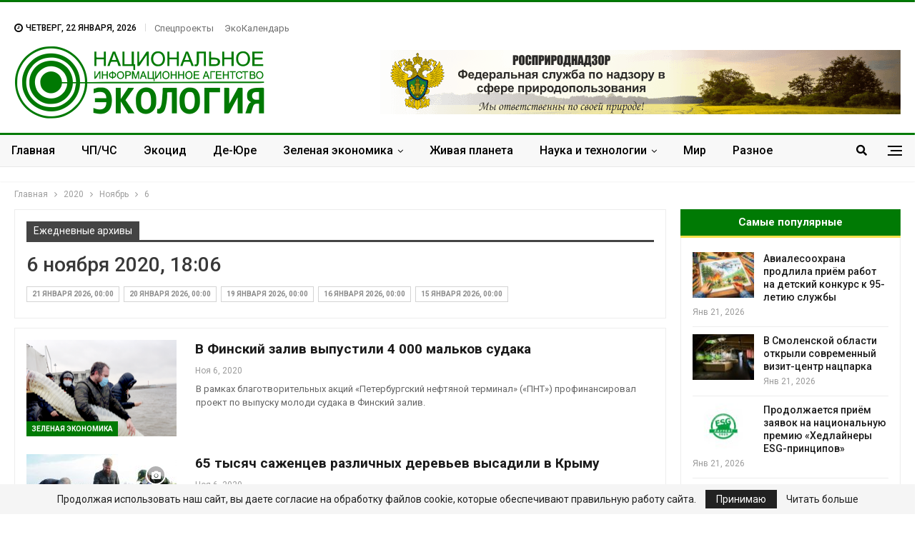

--- FILE ---
content_type: text/html; charset=UTF-8
request_url: https://nia.eco/2020/11/06/
body_size: 26334
content:
	<!DOCTYPE html>
		<!--[if IE 8]>
	<html class="ie ie8" lang="ru-RU"> <![endif]-->
	<!--[if IE 9]>
	<html class="ie ie9" lang="ru-RU"> <![endif]-->
	<!--[if gt IE 9]><!-->
<html lang="ru-RU"> <!--<![endif]-->
	<head>
		
		<meta charset="UTF-8">
		<meta http-equiv="X-UA-Compatible" content="IE=edge">
		<meta name="viewport" content="width=device-width, initial-scale=1.0">
		<link rel="pingback" href="https://nia.eco/xmlrpc.php"/>

		<!-- Критический CSS -->
		<style>
			html, body {
				margin: 0;
				padding: 0;
				font-family: 'Lato', sans-serif;
				color: #5f6569;
				background-color: #fff;
			}
			h1, h2, h3 {
				color: #2D2D2D;
				font-weight: 700;
				line-height: 1.2;
				margin: 0 0 10px;
			}
			.site-header .site-branding .logo {
				font-size: 50px;
				font-weight: 900;
				line-height: 1;
				margin: 10px 0;
				color: #333;
			}
			.main-navigation {
				display: flex;
				gap: 15px;
				font-weight: 600;
				font-size: 15px;
				justify-content: center;
				align-items: center;
				padding: 10px 0;
			}
			.main-navigation a {
				padding: 5px 10px;
				transition: all 0.3s ease;
			}
			.main-navigation a:hover {
				color: #000;
			}
			.site-header {
				background-color: #fff;
				padding: 20px 0;
				box-shadow: 0 1px 2px rgba(0,0,0,0.05);
			}
			.container {
				width: 95%;
				max-width: 1200px;
				margin: 0 auto;
			}
		</style>

		<!-- Асинхронная загрузка основного CSS -->
		<link rel="preload" href="https://nia.eco/wp-content/themes/publisher/style.css" as="style" onload="this.rel='stylesheet'">
		<noscript></noscript>

		<title>6 ноября 2020, 18:06 &#8902; НИА &quot;Экология&quot;</title><link rel="stylesheet" href="https://fonts.googleapis.com/css?family=Oswald%7COswald%3A400%2C300%7COpen%20Sans%3A700%2C400%2C400i%7CRoboto%3A700%2C400%7CRoboto%3A400%2C700%2C500%2C400italic&#038;display=swap" /><link rel="stylesheet" href="https://nia.eco/wp-content/cache/min/1/dadf895809a6b3a522ff259f712362fb.css" media="all" data-minify="1" />
<meta name='robots' content='max-image-preview:large' />

<!-- This site is optimized with the Yoast SEO Premium plugin v13.3 - https://yoast.com/wordpress/plugins/seo/ -->
<meta name="robots" content="noindex,follow"/>
<meta property="og:locale" content="ru_RU" />
<meta property="og:type" content="object" />
<meta property="og:title" content="6 ноября 2020, 18:06 &#8902; НИА &quot;Экология&quot;" />
<meta property="og:url" content="https://nia.eco/2020/11/06/" />
<meta property="og:site_name" content="НИА &quot;Экология&quot;" />
<meta property="og:image" content="https://nia.eco/wp-content/uploads/2020/11/nia.jpg" />
<meta property="og:image:secure_url" content="https://nia.eco/wp-content/uploads/2020/11/nia.jpg" />
<meta property="og:image:width" content="264" />
<meta property="og:image:height" content="264" />
<meta name="twitter:card" content="summary" />
<meta name="twitter:title" content="6 ноября 2020, 18:06 &#8902; НИА &quot;Экология&quot;" />
<meta name="twitter:site" content="@eco_nia" />
<meta name="twitter:image" content="https://nia.eco/wp-content/uploads/2020/11/nia.jpg" />
<script type='application/ld+json' class='yoast-schema-graph yoast-schema-graph--main'>{"@context":"https://schema.org","@graph":[{"@type":"Organization","@id":"https://nia.eco/#organization","name":"\u041d\u0418\u0410 \"\u042d\u041a\u041e\u041b\u041e\u0413\u0418\u042f\"","url":"https://nia.eco/","sameAs":["https://www.facebook.com/nia.ecology","https://www.instagram.com/nia.eco/","https://twitter.com/eco_nia"],"logo":{"@type":"ImageObject","@id":"https://nia.eco/#logo","inLanguage":"ru-RU","url":false,"caption":"\u041d\u0418\u0410 \"\u042d\u041a\u041e\u041b\u041e\u0413\u0418\u042f\""},"image":{"@id":"https://nia.eco/#logo"}},{"@type":"WebSite","@id":"https://nia.eco/#website","url":"https://nia.eco/","name":"\u041d\u0418\u0410 &quot;\u042d\u043a\u043e\u043b\u043e\u0433\u0438\u044f&quot;","inLanguage":"ru-RU","description":"\u041d\u043e\u0432\u043e\u0441\u0442\u0438 \u044d\u043a\u043e\u043b\u043e\u0433\u0438\u0438 \u0420\u043e\u0441\u0441\u0438\u0438 \u0438 \u0437\u0430\u0440\u0443\u0431\u0435\u0436\u044c\u044f","publisher":{"@id":"https://nia.eco/#organization"},"potentialAction":[{"@type":"SearchAction","target":"https://nia.eco/?s={search_term_string}","query-input":"required name=search_term_string"}]},{"@type":"CollectionPage","@id":"https://nia.eco/2020/11/06/#webpage","url":"https://nia.eco/2020/11/06/","name":"6 \u043d\u043e\u044f\u0431\u0440\u044f 2020, 18:06 &#8902; \u041d\u0418\u0410 &quot;\u042d\u043a\u043e\u043b\u043e\u0433\u0438\u044f&quot;","isPartOf":{"@id":"https://nia.eco/#website"},"inLanguage":"ru-RU","breadcrumb":{"@id":"https://nia.eco/2020/11/06/#breadcrumb"}},{"@type":"BreadcrumbList","@id":"https://nia.eco/2020/11/06/#breadcrumb","itemListElement":[{"@type":"ListItem","position":1,"item":{"@type":"WebPage","@id":"https://nia.eco/","url":"https://nia.eco/","name":"\u0413\u043b\u0430\u0432\u043d\u0430\u044f"}},{"@type":"ListItem","position":2,"item":{"@type":"WebPage","@id":"https://nia.eco/2020/11/","url":"https://nia.eco/2020/11/","name":"\u041d\u043e\u044f\u0431\u0440\u044c 2020"}},{"@type":"ListItem","position":3,"item":{"@type":"WebPage","@id":"https://nia.eco/2020/11/06/","url":"https://nia.eco/2020/11/06/","name":" 6 \u043d\u043e\u044f\u0431\u0440\u044f 2020, 18:06"}}]}]}</script>
<!-- / Yoast SEO Premium plugin. -->

<link rel='dns-prefetch' href='//fonts.googleapis.com' />
<link href='https://fonts.gstatic.com' crossorigin rel='preconnect' />
<link rel="alternate" type="application/rss+xml" title="НИА &quot;Экология&quot; &raquo; Лента" href="https://nia.eco/feed/" />
<link rel="alternate" type="application/rss+xml" title="НИА &quot;Экология&quot; &raquo; Лента комментариев" href="https://nia.eco/comments/feed/" />
<style id='wp-img-auto-sizes-contain-inline-css' type='text/css'>
img:is([sizes=auto i],[sizes^="auto," i]){contain-intrinsic-size:3000px 1500px}
/*# sourceURL=wp-img-auto-sizes-contain-inline-css */
</style>
<style id='wp-emoji-styles-inline-css' type='text/css'>

	img.wp-smiley, img.emoji {
		display: inline !important;
		border: none !important;
		box-shadow: none !important;
		height: 1em !important;
		width: 1em !important;
		margin: 0 0.07em !important;
		vertical-align: -0.1em !important;
		background: none !important;
		padding: 0 !important;
	}
/*# sourceURL=wp-emoji-styles-inline-css */
</style>
<style id='wp-block-library-inline-css' type='text/css'>
:root{--wp-block-synced-color:#7a00df;--wp-block-synced-color--rgb:122,0,223;--wp-bound-block-color:var(--wp-block-synced-color);--wp-editor-canvas-background:#ddd;--wp-admin-theme-color:#007cba;--wp-admin-theme-color--rgb:0,124,186;--wp-admin-theme-color-darker-10:#006ba1;--wp-admin-theme-color-darker-10--rgb:0,107,160.5;--wp-admin-theme-color-darker-20:#005a87;--wp-admin-theme-color-darker-20--rgb:0,90,135;--wp-admin-border-width-focus:2px}@media (min-resolution:192dpi){:root{--wp-admin-border-width-focus:1.5px}}.wp-element-button{cursor:pointer}:root .has-very-light-gray-background-color{background-color:#eee}:root .has-very-dark-gray-background-color{background-color:#313131}:root .has-very-light-gray-color{color:#eee}:root .has-very-dark-gray-color{color:#313131}:root .has-vivid-green-cyan-to-vivid-cyan-blue-gradient-background{background:linear-gradient(135deg,#00d084,#0693e3)}:root .has-purple-crush-gradient-background{background:linear-gradient(135deg,#34e2e4,#4721fb 50%,#ab1dfe)}:root .has-hazy-dawn-gradient-background{background:linear-gradient(135deg,#faaca8,#dad0ec)}:root .has-subdued-olive-gradient-background{background:linear-gradient(135deg,#fafae1,#67a671)}:root .has-atomic-cream-gradient-background{background:linear-gradient(135deg,#fdd79a,#004a59)}:root .has-nightshade-gradient-background{background:linear-gradient(135deg,#330968,#31cdcf)}:root .has-midnight-gradient-background{background:linear-gradient(135deg,#020381,#2874fc)}:root{--wp--preset--font-size--normal:16px;--wp--preset--font-size--huge:42px}.has-regular-font-size{font-size:1em}.has-larger-font-size{font-size:2.625em}.has-normal-font-size{font-size:var(--wp--preset--font-size--normal)}.has-huge-font-size{font-size:var(--wp--preset--font-size--huge)}.has-text-align-center{text-align:center}.has-text-align-left{text-align:left}.has-text-align-right{text-align:right}.has-fit-text{white-space:nowrap!important}#end-resizable-editor-section{display:none}.aligncenter{clear:both}.items-justified-left{justify-content:flex-start}.items-justified-center{justify-content:center}.items-justified-right{justify-content:flex-end}.items-justified-space-between{justify-content:space-between}.screen-reader-text{border:0;clip-path:inset(50%);height:1px;margin:-1px;overflow:hidden;padding:0;position:absolute;width:1px;word-wrap:normal!important}.screen-reader-text:focus{background-color:#ddd;clip-path:none;color:#444;display:block;font-size:1em;height:auto;left:5px;line-height:normal;padding:15px 23px 14px;text-decoration:none;top:5px;width:auto;z-index:100000}html :where(.has-border-color){border-style:solid}html :where([style*=border-top-color]){border-top-style:solid}html :where([style*=border-right-color]){border-right-style:solid}html :where([style*=border-bottom-color]){border-bottom-style:solid}html :where([style*=border-left-color]){border-left-style:solid}html :where([style*=border-width]){border-style:solid}html :where([style*=border-top-width]){border-top-style:solid}html :where([style*=border-right-width]){border-right-style:solid}html :where([style*=border-bottom-width]){border-bottom-style:solid}html :where([style*=border-left-width]){border-left-style:solid}html :where(img[class*=wp-image-]){height:auto;max-width:100%}:where(figure){margin:0 0 1em}html :where(.is-position-sticky){--wp-admin--admin-bar--position-offset:var(--wp-admin--admin-bar--height,0px)}@media screen and (max-width:600px){html :where(.is-position-sticky){--wp-admin--admin-bar--position-offset:0px}}

/*# sourceURL=wp-block-library-inline-css */
</style><style id='global-styles-inline-css' type='text/css'>
:root{--wp--preset--aspect-ratio--square: 1;--wp--preset--aspect-ratio--4-3: 4/3;--wp--preset--aspect-ratio--3-4: 3/4;--wp--preset--aspect-ratio--3-2: 3/2;--wp--preset--aspect-ratio--2-3: 2/3;--wp--preset--aspect-ratio--16-9: 16/9;--wp--preset--aspect-ratio--9-16: 9/16;--wp--preset--color--black: #000000;--wp--preset--color--cyan-bluish-gray: #abb8c3;--wp--preset--color--white: #ffffff;--wp--preset--color--pale-pink: #f78da7;--wp--preset--color--vivid-red: #cf2e2e;--wp--preset--color--luminous-vivid-orange: #ff6900;--wp--preset--color--luminous-vivid-amber: #fcb900;--wp--preset--color--light-green-cyan: #7bdcb5;--wp--preset--color--vivid-green-cyan: #00d084;--wp--preset--color--pale-cyan-blue: #8ed1fc;--wp--preset--color--vivid-cyan-blue: #0693e3;--wp--preset--color--vivid-purple: #9b51e0;--wp--preset--gradient--vivid-cyan-blue-to-vivid-purple: linear-gradient(135deg,rgb(6,147,227) 0%,rgb(155,81,224) 100%);--wp--preset--gradient--light-green-cyan-to-vivid-green-cyan: linear-gradient(135deg,rgb(122,220,180) 0%,rgb(0,208,130) 100%);--wp--preset--gradient--luminous-vivid-amber-to-luminous-vivid-orange: linear-gradient(135deg,rgb(252,185,0) 0%,rgb(255,105,0) 100%);--wp--preset--gradient--luminous-vivid-orange-to-vivid-red: linear-gradient(135deg,rgb(255,105,0) 0%,rgb(207,46,46) 100%);--wp--preset--gradient--very-light-gray-to-cyan-bluish-gray: linear-gradient(135deg,rgb(238,238,238) 0%,rgb(169,184,195) 100%);--wp--preset--gradient--cool-to-warm-spectrum: linear-gradient(135deg,rgb(74,234,220) 0%,rgb(151,120,209) 20%,rgb(207,42,186) 40%,rgb(238,44,130) 60%,rgb(251,105,98) 80%,rgb(254,248,76) 100%);--wp--preset--gradient--blush-light-purple: linear-gradient(135deg,rgb(255,206,236) 0%,rgb(152,150,240) 100%);--wp--preset--gradient--blush-bordeaux: linear-gradient(135deg,rgb(254,205,165) 0%,rgb(254,45,45) 50%,rgb(107,0,62) 100%);--wp--preset--gradient--luminous-dusk: linear-gradient(135deg,rgb(255,203,112) 0%,rgb(199,81,192) 50%,rgb(65,88,208) 100%);--wp--preset--gradient--pale-ocean: linear-gradient(135deg,rgb(255,245,203) 0%,rgb(182,227,212) 50%,rgb(51,167,181) 100%);--wp--preset--gradient--electric-grass: linear-gradient(135deg,rgb(202,248,128) 0%,rgb(113,206,126) 100%);--wp--preset--gradient--midnight: linear-gradient(135deg,rgb(2,3,129) 0%,rgb(40,116,252) 100%);--wp--preset--font-size--small: 13px;--wp--preset--font-size--medium: 20px;--wp--preset--font-size--large: 36px;--wp--preset--font-size--x-large: 42px;--wp--preset--spacing--20: 0.44rem;--wp--preset--spacing--30: 0.67rem;--wp--preset--spacing--40: 1rem;--wp--preset--spacing--50: 1.5rem;--wp--preset--spacing--60: 2.25rem;--wp--preset--spacing--70: 3.38rem;--wp--preset--spacing--80: 5.06rem;--wp--preset--shadow--natural: 6px 6px 9px rgba(0, 0, 0, 0.2);--wp--preset--shadow--deep: 12px 12px 50px rgba(0, 0, 0, 0.4);--wp--preset--shadow--sharp: 6px 6px 0px rgba(0, 0, 0, 0.2);--wp--preset--shadow--outlined: 6px 6px 0px -3px rgb(255, 255, 255), 6px 6px rgb(0, 0, 0);--wp--preset--shadow--crisp: 6px 6px 0px rgb(0, 0, 0);}:where(.is-layout-flex){gap: 0.5em;}:where(.is-layout-grid){gap: 0.5em;}body .is-layout-flex{display: flex;}.is-layout-flex{flex-wrap: wrap;align-items: center;}.is-layout-flex > :is(*, div){margin: 0;}body .is-layout-grid{display: grid;}.is-layout-grid > :is(*, div){margin: 0;}:where(.wp-block-columns.is-layout-flex){gap: 2em;}:where(.wp-block-columns.is-layout-grid){gap: 2em;}:where(.wp-block-post-template.is-layout-flex){gap: 1.25em;}:where(.wp-block-post-template.is-layout-grid){gap: 1.25em;}.has-black-color{color: var(--wp--preset--color--black) !important;}.has-cyan-bluish-gray-color{color: var(--wp--preset--color--cyan-bluish-gray) !important;}.has-white-color{color: var(--wp--preset--color--white) !important;}.has-pale-pink-color{color: var(--wp--preset--color--pale-pink) !important;}.has-vivid-red-color{color: var(--wp--preset--color--vivid-red) !important;}.has-luminous-vivid-orange-color{color: var(--wp--preset--color--luminous-vivid-orange) !important;}.has-luminous-vivid-amber-color{color: var(--wp--preset--color--luminous-vivid-amber) !important;}.has-light-green-cyan-color{color: var(--wp--preset--color--light-green-cyan) !important;}.has-vivid-green-cyan-color{color: var(--wp--preset--color--vivid-green-cyan) !important;}.has-pale-cyan-blue-color{color: var(--wp--preset--color--pale-cyan-blue) !important;}.has-vivid-cyan-blue-color{color: var(--wp--preset--color--vivid-cyan-blue) !important;}.has-vivid-purple-color{color: var(--wp--preset--color--vivid-purple) !important;}.has-black-background-color{background-color: var(--wp--preset--color--black) !important;}.has-cyan-bluish-gray-background-color{background-color: var(--wp--preset--color--cyan-bluish-gray) !important;}.has-white-background-color{background-color: var(--wp--preset--color--white) !important;}.has-pale-pink-background-color{background-color: var(--wp--preset--color--pale-pink) !important;}.has-vivid-red-background-color{background-color: var(--wp--preset--color--vivid-red) !important;}.has-luminous-vivid-orange-background-color{background-color: var(--wp--preset--color--luminous-vivid-orange) !important;}.has-luminous-vivid-amber-background-color{background-color: var(--wp--preset--color--luminous-vivid-amber) !important;}.has-light-green-cyan-background-color{background-color: var(--wp--preset--color--light-green-cyan) !important;}.has-vivid-green-cyan-background-color{background-color: var(--wp--preset--color--vivid-green-cyan) !important;}.has-pale-cyan-blue-background-color{background-color: var(--wp--preset--color--pale-cyan-blue) !important;}.has-vivid-cyan-blue-background-color{background-color: var(--wp--preset--color--vivid-cyan-blue) !important;}.has-vivid-purple-background-color{background-color: var(--wp--preset--color--vivid-purple) !important;}.has-black-border-color{border-color: var(--wp--preset--color--black) !important;}.has-cyan-bluish-gray-border-color{border-color: var(--wp--preset--color--cyan-bluish-gray) !important;}.has-white-border-color{border-color: var(--wp--preset--color--white) !important;}.has-pale-pink-border-color{border-color: var(--wp--preset--color--pale-pink) !important;}.has-vivid-red-border-color{border-color: var(--wp--preset--color--vivid-red) !important;}.has-luminous-vivid-orange-border-color{border-color: var(--wp--preset--color--luminous-vivid-orange) !important;}.has-luminous-vivid-amber-border-color{border-color: var(--wp--preset--color--luminous-vivid-amber) !important;}.has-light-green-cyan-border-color{border-color: var(--wp--preset--color--light-green-cyan) !important;}.has-vivid-green-cyan-border-color{border-color: var(--wp--preset--color--vivid-green-cyan) !important;}.has-pale-cyan-blue-border-color{border-color: var(--wp--preset--color--pale-cyan-blue) !important;}.has-vivid-cyan-blue-border-color{border-color: var(--wp--preset--color--vivid-cyan-blue) !important;}.has-vivid-purple-border-color{border-color: var(--wp--preset--color--vivid-purple) !important;}.has-vivid-cyan-blue-to-vivid-purple-gradient-background{background: var(--wp--preset--gradient--vivid-cyan-blue-to-vivid-purple) !important;}.has-light-green-cyan-to-vivid-green-cyan-gradient-background{background: var(--wp--preset--gradient--light-green-cyan-to-vivid-green-cyan) !important;}.has-luminous-vivid-amber-to-luminous-vivid-orange-gradient-background{background: var(--wp--preset--gradient--luminous-vivid-amber-to-luminous-vivid-orange) !important;}.has-luminous-vivid-orange-to-vivid-red-gradient-background{background: var(--wp--preset--gradient--luminous-vivid-orange-to-vivid-red) !important;}.has-very-light-gray-to-cyan-bluish-gray-gradient-background{background: var(--wp--preset--gradient--very-light-gray-to-cyan-bluish-gray) !important;}.has-cool-to-warm-spectrum-gradient-background{background: var(--wp--preset--gradient--cool-to-warm-spectrum) !important;}.has-blush-light-purple-gradient-background{background: var(--wp--preset--gradient--blush-light-purple) !important;}.has-blush-bordeaux-gradient-background{background: var(--wp--preset--gradient--blush-bordeaux) !important;}.has-luminous-dusk-gradient-background{background: var(--wp--preset--gradient--luminous-dusk) !important;}.has-pale-ocean-gradient-background{background: var(--wp--preset--gradient--pale-ocean) !important;}.has-electric-grass-gradient-background{background: var(--wp--preset--gradient--electric-grass) !important;}.has-midnight-gradient-background{background: var(--wp--preset--gradient--midnight) !important;}.has-small-font-size{font-size: var(--wp--preset--font-size--small) !important;}.has-medium-font-size{font-size: var(--wp--preset--font-size--medium) !important;}.has-large-font-size{font-size: var(--wp--preset--font-size--large) !important;}.has-x-large-font-size{font-size: var(--wp--preset--font-size--x-large) !important;}
/*# sourceURL=global-styles-inline-css */
</style>

<style id='classic-theme-styles-inline-css' type='text/css'>
/*! This file is auto-generated */
.wp-block-button__link{color:#fff;background-color:#32373c;border-radius:9999px;box-shadow:none;text-decoration:none;padding:calc(.667em + 2px) calc(1.333em + 2px);font-size:1.125em}.wp-block-file__button{background:#32373c;color:#fff;text-decoration:none}
/*# sourceURL=/wp-includes/css/classic-themes.min.css */
</style>












<style id='evo_dynamic_styles-inline-css' type='text/css'>
.eventon_events_list .eventon_list_event .desc_trig, .evopop_top{background-color:#ffffff}.eventon_events_list .eventon_list_event .desc_trig:hover{background-color:#fbfbfb}.ajde_evcal_calendar .calendar_header p,
				.ajde_evcal_calendar .evcal_evdata_row .evcal_evdata_cell h3.evo_h3,
				.evo_lightbox_content h3.evo_h3,
				body .ajde_evcal_calendar h4.evo_h4, 
				.evo_content_in h4.evo_h4,
				.evo_metarow_ICS .evcal_evdata_cell p a,
				.eventon_events_list .eventon_list_event .evcal_desc span.evcal_desc2, 
				.eventon_list_event .evcal_desc span.evcal_event_title,
				.evcal_desc span.evcal_desc2,	
				.evo_metarow_ICS .evcal_evdata_cell p a, 
				.evo_metarow_learnMICS .evcal_col50 .evcal_evdata_cell p a,
				.eventon_list_event .evo_metarow_locImg p.evoLOCtxt .evo_loc_text_title,		
				.evo_clik_row .evo_h3,
				.evotax_term_card .evotax_term_details h2, 
				.evotax_term_card h3.evotax_term_subtitle,
				.ajde_evcal_calendar .evo_sort_btn,
				.eventon_main_section  #evcal_cur,	
				.ajde_evcal_calendar .calendar_header p.evo_month_title,		
				.ajde_evcal_calendar .eventon_events_list .evcal_month_line p,
				.eventon_events_list .eventon_list_event .evcal_cblock,			
				.ajde_evcal_calendar .evcal_month_line,
				.eventon_event .event_excerpt_in h3{font-family:roboto, 'arial narrow'}.ajde_evcal_calendar .eventon_events_list p,
				.eventon_events_list .eventon_list_event .evcal_desc span, 
				.evo_pop_body .evcal_desc span,
				.eventon_events_list .eventon_list_event .evcal_desc span.evcal_event_subtitle, 
				.evo_pop_body .evcal_desc span.evcal_event_subtitle,
				.ajde_evcal_calendar .eventon_list_event .event_description .evcal_btn, 
				.evo_pop_body .evcal_btn, .evcal_btn,
				.eventon_events_list .eventon_list_event .cancel_event .evo_event_headers, 
				.evo_pop_body .evo_event_headers.canceled,
				.eventon_events_list .eventon_list_event .evcal_list_a .evo_above_title span,
				.evo_pop_body .evcal_list_a .evo_above_title span,
				.evcal_evdata_row.evcal_event_details .evcal_evdata_cell p,
				#evcal_list .eventon_list_event .evoInput, .evo_pop_body .evoInput,
				.evcal_evdata_row .evcal_evdata_cell p, 
				#evcal_list .eventon_list_event p.no_events,
				.ajde_evcal_calendar .eventon_events_list .eventon_desc_in ul,
				.evoGuideCall em,
				.evo_cal_above span,
				.ajde_evcal_calendar .calendar_header .evo_j_dates .legend,
				.eventon_sort_line p, .eventon_filter_line p{font-family:'open sans', 'arial narrow'}.ajde_evcal_calendar .evo_sort_btn, .eventon_sf_field p, .evo_srt_sel p.fa{color:#B8B8B8}.ajde_evcal_calendar .evo_sort_btn:hover{color:#d8d8d8}#evcal_list .eventon_list_event .evcal_desc em,  .evo_lightboxes .evcal_desc em{color:#8c8c8c}#evcal_list .eventon_list_event .evcal_desc em a{color:#c8c8c8}
				#evcal_list .eventon_list_event .event_description .evcal_btn, .evo_pop_body .evcal_btn{color:#ffffff;background:#237ebd;}#evcal_list .eventon_list_event .event_description .evcal_btn:hover, .evo_pop_body .evcal_btn:hover{color:#ffffff;background:#237ebd;}.evcal_evdata_row .evcal_evdata_icons i, .evcal_evdata_row .evcal_evdata_custometa_icons i{color:#6B6B6B;font-size:18px;}.evcal_evdata_row .evcal_evdata_cell h3, .evo_clik_row .evo_h3{font-size:18px}#evcal_list .eventon_list_event .evcal_cblock, .evo_lightboxes .evo_pop_body .evcal_cblock{color:#3cc23c}.evcal_evdata_row .evcal_evdata_cell h2, .evcal_evdata_row .evcal_evdata_cell h3, .evorow .evo_clik_row h3, 
			.evcal_evdata_row .evcal_evdata_cell h3 a{color:#6B6B6B}#evcal_list .eventon_list_event .evcal_eventcard p, 
				.ajde_evcal_calendar .eventon_events_list .eventon_desc_in ul,
				.evo_lightboxes .evo_pop_body .evcal_evdata_row .evcal_evdata_cell p,
				.evo_lightboxes .evcal_evdata_cell p a{color:#656565}.ajde_evcal_calendar #evcal_head.calendar_header #evcal_cur, .ajde_evcal_calendar .evcal_month_line p{color:#35e33a}.eventon_events_list .eventon_list_event .event_description, .evo_lightbox.eventcard .evo_lightbox_body{background-color:#fdfdfd}.evo_clik_row:hover{background-color:#fffbed}.event_description .bordb, #evcal_list .bordb, .eventon_events_list .eventon_list_event .event_description, .bordr, #evcal_list, .evo_pop_body .bordb{border-color:#f1f1f1}.eventon_events_list .eventon_list_event .evcal_list_a:after,  
			.evcal_list_a:after{background-color:#e5e5e5}.eventon_events_list .eventon_list_event .evcal_list_a.featured_event{background-color:#fff6e2}.eventon_events_list .eventon_list_event .evcal_list_a.featured_event:hover{background-color:#ffecc5}#eventon_loadbar_section, .evopop_top{border-color:#e5e5e5}.eventon_events_list .eventon_list_event .evcal_desc span.evo_above_title span.featured, .evo_pop_body .evcal_desc span.evo_above_title span.featured{color:#ffffff;background-color:#ffcb55;}.event_description .evcal_close{background-color:#f7f7f7}.event_description .evcal_close:hover{background-color:#f1f1f1}#evcal_list .evorow.getdirections, .evo_pop_body .evorow.getdirections{background-color:#ffffff}#evcal_list .evorow.getdirections .evoInput, .evo_pop_body .evorow.getdirections .evoInput{color:#888888}#evcal_list .evorow.getdirections .evcalicon_9 i, .evo_pop_body .evorow.getdirections .evcalicon_9 i{color:#858585}#evcal_list .eventon_list_event .evcal_desc span.evcal_event_title, 
				.ajde_evcal_calendar.boxy.boxstyle1 #evcal_list .eventon_list_event .evcal_desc span.evcal_event_title,
				.evo_lightboxes .evo_pop_body .evcal_desc span.evcal_desc2{color:#6B6B6B}.ajde_evcal_calendar.boxy #evcal_list .eventon_list_event .evcal_desc span.evcal_event_title{color:#ffffff}.eventon_events_list .eventon_list_event .evcal_desc span.evcal_event_subtitle, 
				.evo_lightboxes .evo_pop_body .evcal_desc span.evcal_event_subtitle{color:#6B6B6B}.fp_popup_option i{color:#999;font-size:22px;}.evo_cal_above span{color:#ffffff;background-color:#ADADAD;}.evo_cal_above span:hover{color:#ffffff;background-color:#d3d3d3;}.evo_cal_above span.evo-gototoday-btn{color:#ffffff;background-color:#ADADAD;}.evo_cal_above span.evo-gototoday-btn:hover{color:#ffffff;background-color:#d3d3d3;}.ajde_evcal_calendar .calendar_header .evo_j_dates .legend a{color:#a0a09f;background-color:#f5f5f5;}.ajde_evcal_calendar .calendar_header .evo_j_dates .legend a:hover{color:#a0a09f;background-color:#e6e6e6;}.ajde_evcal_calendar .calendar_header .evo_j_dates .legend a.current{color:#ffffff;background-color:#CFCFCF;}.ajde_evcal_calendar .calendar_header .evo_j_dates .legend a.set{color:#ffffff;background-color:#f79191;}.ajde_evcal_calendar .calendar_header .evcal_arrows{color:#e2e2e2;border-color:#e2e2e2;background-color:#ffffff;}.ajde_evcal_calendar .calendar_header .evcal_arrows:hover{color:#e2e2e2;border-color:#e2e2e2;background-color:#ededed;}.ajde_evcal_calendar .calendar_header .evcal_arrows .fa{color:#e2e2e2}.ajde_evcal_calendar .calendar_header .evcal_arrows:hover .fa{color:#ffffff}.eventon_events_list .eventon_list_event .evcal_desc span.evo_above_title span, .evo_pop_body .evcal_desc span.evo_above_title span{color:#ffffff;background-color:#F79191;}.eventon_events_list .eventon_list_event .evcal_desc span.evo_above_title span.canceled, .evo_pop_body .evcal_desc span.evo_above_title span.canceled{color:#ffffff;background-color:#F79191;}.eventon_events_list .eventon_list_event .evcal_desc span.evo_above_title span.postponed, .evo_pop_body .evcal_desc span.evo_above_title span.postponed{color:#ffffff;background-color:#e3784b;}.eventon_events_list .eventon_list_event .evcal_desc span.evo_above_title span.movedonline, .evo_pop_body .evcal_desc span.evo_above_title span.movedonline{color:#ffffff;background-color:#6edccd;}.eventon_events_list .eventon_list_event .evcal_desc span.evo_above_title span.rescheduled, .evo_pop_body .evcal_desc span.evo_above_title span.rescheduled{color:#ffffff;background-color:#67ef78;}.eventon_events_list .eventon_list_event .cancel_event.evcal_list_a{color:#ffffff;background:repeating-linear-gradient(45deg,#FDF2F2,#FDF2F2 10px,#FAFAFA 10px,#FAFAFA 20px);}#eventon_loadbar{background-color:#efefef}#eventon_loadbar:before{background-color:#f5b87a}.evcal_desc .evcal_desc3 em.evocmd_button, #evcal_list .evcal_desc .evcal_desc3 em.evocmd_button{color:#ffffff;background-color:#237dbd;}.evo_repeat_series_dates span{color:#656565;background-color:#dedede;}.evo_metarow_socialmedia a.evo_ss:hover{background-color:#9e9e9e;}.evo_metarow_socialmedia a.evo_ss i{color:#888686;}.evo_metarow_socialmedia a.evo_ss:hover i{color:#ffffff;}.evo_metarow_socialmedia .evo_sm{border-color:#cdcdcd}.eventon_events_list .evoShow_more_events span{background-color:#e6e6e6;color:#ffffff;}body .EVOSR_section a.evo_do_search, body a.evosr_search_btn, .evo_search_bar_in a.evosr_search_btn{color:#3d3d3d}body .EVOSR_section a.evo_do_search:hover, body a.evosr_search_btn:hover, .evo_search_bar_in a.evosr_search_btn:hover{color:#bbbbbb}.EVOSR_section input, .evo_search_bar input{border-color:#EDEDED;background-color:#F2F2F2;}.evosr_blur{background-color:#f9d789;color:#14141E;}.evosr_blur{background-color:#e6e6e6;color:#ffffff;}.evo_search_results_count span{background-color:#d2d2d2;color:#ffffff;}.EVOSR_section input:hover, .evo_search_bar input:hover{color:#c5c5c5}.evo_search_results_count{color:#14141E}.evcal_event_details .evcal_evdata_cell .eventon_details_shading_bot{
		background: -moz-linear-gradient(top,  rgba(253,253,253,0) 0%, rgba(253,253,253,0.01) 1%, rgba(253,253,253,1) 100%); /* FF3.6+ */
background: -webkit-gradient(linear, left top, left bottom, color-stop(0%,rgba(253,253,253,0)), color-stop(1%,rgba(253,253,253,0.01)), color-stop(100%,rgba(253,253,253,1))); /* Chrome,Safari4+ */
background: -webkit-linear-gradient(top,  rgba(253,253,2534,0) 0%,rgba(253,253,253,0.01) 1%,rgba(253,253,253,1) 100%); /* Chrome10+,Safari5.1+ */
background: -o-linear-gradient(top,  rgba(253,253,253,0) 0%,rgba(253,253,253,0.01) 1%,rgba(253,253,253,1) 100%); /* Opera 11.10+ */
background: -ms-linear-gradient(top,  rgba(253,253,253,0) 0%,rgba(253,253,253,0.01) 1%,rgba(253,253,253,1) 100%); /* IE10+ */
background: linear-gradient(to bottom,  rgba(253,253,253,0) 0%,rgba(253,253,253,0.01) 1%,rgba(253,253,253,1) 100%); /* W3C */
filter: progid:DXImageTransform.Microsoft.gradient( startColorstr='#00fdfdfd', endColorstr='#fdfdfd',GradientType=0 ); /* IE6-9 */
	}#evcal_widget .eventon_events_list .eventon_list_event .evcal_desc .evcal_desc_info em{
				color:#8c8c8c
			}
.eventon_events_list .eventon_list_event .desc_trig, .evopop_top{background-color:#ffffff}.eventon_events_list .eventon_list_event .desc_trig:hover{background-color:#fbfbfb}.ajde_evcal_calendar .calendar_header p,
				.ajde_evcal_calendar .evcal_evdata_row .evcal_evdata_cell h3.evo_h3,
				.evo_lightbox_content h3.evo_h3,
				body .ajde_evcal_calendar h4.evo_h4, 
				.evo_content_in h4.evo_h4,
				.evo_metarow_ICS .evcal_evdata_cell p a,
				.eventon_events_list .eventon_list_event .evcal_desc span.evcal_desc2, 
				.eventon_list_event .evcal_desc span.evcal_event_title,
				.evcal_desc span.evcal_desc2,	
				.evo_metarow_ICS .evcal_evdata_cell p a, 
				.evo_metarow_learnMICS .evcal_col50 .evcal_evdata_cell p a,
				.eventon_list_event .evo_metarow_locImg p.evoLOCtxt .evo_loc_text_title,		
				.evo_clik_row .evo_h3,
				.evotax_term_card .evotax_term_details h2, 
				.evotax_term_card h3.evotax_term_subtitle,
				.ajde_evcal_calendar .evo_sort_btn,
				.eventon_main_section  #evcal_cur,	
				.ajde_evcal_calendar .calendar_header p.evo_month_title,		
				.ajde_evcal_calendar .eventon_events_list .evcal_month_line p,
				.eventon_events_list .eventon_list_event .evcal_cblock,			
				.ajde_evcal_calendar .evcal_month_line,
				.eventon_event .event_excerpt_in h3{font-family:roboto, 'arial narrow'}.ajde_evcal_calendar .eventon_events_list p,
				.eventon_events_list .eventon_list_event .evcal_desc span, 
				.evo_pop_body .evcal_desc span,
				.eventon_events_list .eventon_list_event .evcal_desc span.evcal_event_subtitle, 
				.evo_pop_body .evcal_desc span.evcal_event_subtitle,
				.ajde_evcal_calendar .eventon_list_event .event_description .evcal_btn, 
				.evo_pop_body .evcal_btn, .evcal_btn,
				.eventon_events_list .eventon_list_event .cancel_event .evo_event_headers, 
				.evo_pop_body .evo_event_headers.canceled,
				.eventon_events_list .eventon_list_event .evcal_list_a .evo_above_title span,
				.evo_pop_body .evcal_list_a .evo_above_title span,
				.evcal_evdata_row.evcal_event_details .evcal_evdata_cell p,
				#evcal_list .eventon_list_event .evoInput, .evo_pop_body .evoInput,
				.evcal_evdata_row .evcal_evdata_cell p, 
				#evcal_list .eventon_list_event p.no_events,
				.ajde_evcal_calendar .eventon_events_list .eventon_desc_in ul,
				.evoGuideCall em,
				.evo_cal_above span,
				.ajde_evcal_calendar .calendar_header .evo_j_dates .legend,
				.eventon_sort_line p, .eventon_filter_line p{font-family:'open sans', 'arial narrow'}.ajde_evcal_calendar .evo_sort_btn, .eventon_sf_field p, .evo_srt_sel p.fa{color:#B8B8B8}.ajde_evcal_calendar .evo_sort_btn:hover{color:#d8d8d8}#evcal_list .eventon_list_event .evcal_desc em,  .evo_lightboxes .evcal_desc em{color:#8c8c8c}#evcal_list .eventon_list_event .evcal_desc em a{color:#c8c8c8}
				#evcal_list .eventon_list_event .event_description .evcal_btn, .evo_pop_body .evcal_btn{color:#ffffff;background:#237ebd;}#evcal_list .eventon_list_event .event_description .evcal_btn:hover, .evo_pop_body .evcal_btn:hover{color:#ffffff;background:#237ebd;}.evcal_evdata_row .evcal_evdata_icons i, .evcal_evdata_row .evcal_evdata_custometa_icons i{color:#6B6B6B;font-size:18px;}.evcal_evdata_row .evcal_evdata_cell h3, .evo_clik_row .evo_h3{font-size:18px}#evcal_list .eventon_list_event .evcal_cblock, .evo_lightboxes .evo_pop_body .evcal_cblock{color:#3cc23c}.evcal_evdata_row .evcal_evdata_cell h2, .evcal_evdata_row .evcal_evdata_cell h3, .evorow .evo_clik_row h3, 
			.evcal_evdata_row .evcal_evdata_cell h3 a{color:#6B6B6B}#evcal_list .eventon_list_event .evcal_eventcard p, 
				.ajde_evcal_calendar .eventon_events_list .eventon_desc_in ul,
				.evo_lightboxes .evo_pop_body .evcal_evdata_row .evcal_evdata_cell p,
				.evo_lightboxes .evcal_evdata_cell p a{color:#656565}.ajde_evcal_calendar #evcal_head.calendar_header #evcal_cur, .ajde_evcal_calendar .evcal_month_line p{color:#35e33a}.eventon_events_list .eventon_list_event .event_description, .evo_lightbox.eventcard .evo_lightbox_body{background-color:#fdfdfd}.evo_clik_row:hover{background-color:#fffbed}.event_description .bordb, #evcal_list .bordb, .eventon_events_list .eventon_list_event .event_description, .bordr, #evcal_list, .evo_pop_body .bordb{border-color:#f1f1f1}.eventon_events_list .eventon_list_event .evcal_list_a:after,  
			.evcal_list_a:after{background-color:#e5e5e5}.eventon_events_list .eventon_list_event .evcal_list_a.featured_event{background-color:#fff6e2}.eventon_events_list .eventon_list_event .evcal_list_a.featured_event:hover{background-color:#ffecc5}#eventon_loadbar_section, .evopop_top{border-color:#e5e5e5}.eventon_events_list .eventon_list_event .evcal_desc span.evo_above_title span.featured, .evo_pop_body .evcal_desc span.evo_above_title span.featured{color:#ffffff;background-color:#ffcb55;}.event_description .evcal_close{background-color:#f7f7f7}.event_description .evcal_close:hover{background-color:#f1f1f1}#evcal_list .evorow.getdirections, .evo_pop_body .evorow.getdirections{background-color:#ffffff}#evcal_list .evorow.getdirections .evoInput, .evo_pop_body .evorow.getdirections .evoInput{color:#888888}#evcal_list .evorow.getdirections .evcalicon_9 i, .evo_pop_body .evorow.getdirections .evcalicon_9 i{color:#858585}#evcal_list .eventon_list_event .evcal_desc span.evcal_event_title, 
				.ajde_evcal_calendar.boxy.boxstyle1 #evcal_list .eventon_list_event .evcal_desc span.evcal_event_title,
				.evo_lightboxes .evo_pop_body .evcal_desc span.evcal_desc2{color:#6B6B6B}.ajde_evcal_calendar.boxy #evcal_list .eventon_list_event .evcal_desc span.evcal_event_title{color:#ffffff}.eventon_events_list .eventon_list_event .evcal_desc span.evcal_event_subtitle, 
				.evo_lightboxes .evo_pop_body .evcal_desc span.evcal_event_subtitle{color:#6B6B6B}.fp_popup_option i{color:#999;font-size:22px;}.evo_cal_above span{color:#ffffff;background-color:#ADADAD;}.evo_cal_above span:hover{color:#ffffff;background-color:#d3d3d3;}.evo_cal_above span.evo-gototoday-btn{color:#ffffff;background-color:#ADADAD;}.evo_cal_above span.evo-gototoday-btn:hover{color:#ffffff;background-color:#d3d3d3;}.ajde_evcal_calendar .calendar_header .evo_j_dates .legend a{color:#a0a09f;background-color:#f5f5f5;}.ajde_evcal_calendar .calendar_header .evo_j_dates .legend a:hover{color:#a0a09f;background-color:#e6e6e6;}.ajde_evcal_calendar .calendar_header .evo_j_dates .legend a.current{color:#ffffff;background-color:#CFCFCF;}.ajde_evcal_calendar .calendar_header .evo_j_dates .legend a.set{color:#ffffff;background-color:#f79191;}.ajde_evcal_calendar .calendar_header .evcal_arrows{color:#e2e2e2;border-color:#e2e2e2;background-color:#ffffff;}.ajde_evcal_calendar .calendar_header .evcal_arrows:hover{color:#e2e2e2;border-color:#e2e2e2;background-color:#ededed;}.ajde_evcal_calendar .calendar_header .evcal_arrows .fa{color:#e2e2e2}.ajde_evcal_calendar .calendar_header .evcal_arrows:hover .fa{color:#ffffff}.eventon_events_list .eventon_list_event .evcal_desc span.evo_above_title span, .evo_pop_body .evcal_desc span.evo_above_title span{color:#ffffff;background-color:#F79191;}.eventon_events_list .eventon_list_event .evcal_desc span.evo_above_title span.canceled, .evo_pop_body .evcal_desc span.evo_above_title span.canceled{color:#ffffff;background-color:#F79191;}.eventon_events_list .eventon_list_event .evcal_desc span.evo_above_title span.postponed, .evo_pop_body .evcal_desc span.evo_above_title span.postponed{color:#ffffff;background-color:#e3784b;}.eventon_events_list .eventon_list_event .evcal_desc span.evo_above_title span.movedonline, .evo_pop_body .evcal_desc span.evo_above_title span.movedonline{color:#ffffff;background-color:#6edccd;}.eventon_events_list .eventon_list_event .evcal_desc span.evo_above_title span.rescheduled, .evo_pop_body .evcal_desc span.evo_above_title span.rescheduled{color:#ffffff;background-color:#67ef78;}.eventon_events_list .eventon_list_event .cancel_event.evcal_list_a{color:#ffffff;background:repeating-linear-gradient(45deg,#FDF2F2,#FDF2F2 10px,#FAFAFA 10px,#FAFAFA 20px);}#eventon_loadbar{background-color:#efefef}#eventon_loadbar:before{background-color:#f5b87a}.evcal_desc .evcal_desc3 em.evocmd_button, #evcal_list .evcal_desc .evcal_desc3 em.evocmd_button{color:#ffffff;background-color:#237dbd;}.evo_repeat_series_dates span{color:#656565;background-color:#dedede;}.evo_metarow_socialmedia a.evo_ss:hover{background-color:#9e9e9e;}.evo_metarow_socialmedia a.evo_ss i{color:#888686;}.evo_metarow_socialmedia a.evo_ss:hover i{color:#ffffff;}.evo_metarow_socialmedia .evo_sm{border-color:#cdcdcd}.eventon_events_list .evoShow_more_events span{background-color:#e6e6e6;color:#ffffff;}body .EVOSR_section a.evo_do_search, body a.evosr_search_btn, .evo_search_bar_in a.evosr_search_btn{color:#3d3d3d}body .EVOSR_section a.evo_do_search:hover, body a.evosr_search_btn:hover, .evo_search_bar_in a.evosr_search_btn:hover{color:#bbbbbb}.EVOSR_section input, .evo_search_bar input{border-color:#EDEDED;background-color:#F2F2F2;}.evosr_blur{background-color:#f9d789;color:#14141E;}.evosr_blur{background-color:#e6e6e6;color:#ffffff;}.evo_search_results_count span{background-color:#d2d2d2;color:#ffffff;}.EVOSR_section input:hover, .evo_search_bar input:hover{color:#c5c5c5}.evo_search_results_count{color:#14141E}.evcal_event_details .evcal_evdata_cell .eventon_details_shading_bot{
		background: -moz-linear-gradient(top,  rgba(253,253,253,0) 0%, rgba(253,253,253,0.01) 1%, rgba(253,253,253,1) 100%); /* FF3.6+ */
background: -webkit-gradient(linear, left top, left bottom, color-stop(0%,rgba(253,253,253,0)), color-stop(1%,rgba(253,253,253,0.01)), color-stop(100%,rgba(253,253,253,1))); /* Chrome,Safari4+ */
background: -webkit-linear-gradient(top,  rgba(253,253,2534,0) 0%,rgba(253,253,253,0.01) 1%,rgba(253,253,253,1) 100%); /* Chrome10+,Safari5.1+ */
background: -o-linear-gradient(top,  rgba(253,253,253,0) 0%,rgba(253,253,253,0.01) 1%,rgba(253,253,253,1) 100%); /* Opera 11.10+ */
background: -ms-linear-gradient(top,  rgba(253,253,253,0) 0%,rgba(253,253,253,0.01) 1%,rgba(253,253,253,1) 100%); /* IE10+ */
background: linear-gradient(to bottom,  rgba(253,253,253,0) 0%,rgba(253,253,253,0.01) 1%,rgba(253,253,253,1) 100%); /* W3C */
filter: progid:DXImageTransform.Microsoft.gradient( startColorstr='#00fdfdfd', endColorstr='#fdfdfd',GradientType=0 ); /* IE6-9 */
	}#evcal_widget .eventon_events_list .eventon_list_event .evcal_desc .evcal_desc_info em{
				color:#8c8c8c
			}
/*# sourceURL=evo_dynamic_styles-inline-css */
</style>







<style id='rocket-lazyload-inline-css' type='text/css'>
.rll-youtube-player{position:relative;padding-bottom:56.23%;height:0;overflow:hidden;max-width:100%;}.rll-youtube-player iframe{position:absolute;top:0;left:0;width:100%;height:100%;z-index:100;background:0 0}.rll-youtube-player img{bottom:0;display:block;left:0;margin:auto;max-width:100%;width:100%;position:absolute;right:0;top:0;border:none;height:auto;cursor:pointer;-webkit-transition:.4s all;-moz-transition:.4s all;transition:.4s all}.rll-youtube-player img:hover{-webkit-filter:brightness(75%)}.rll-youtube-player .play{height:72px;width:72px;left:50%;top:50%;margin-left:-36px;margin-top:-36px;position:absolute;background:url(https://nia.eco/wp-content/plugins/wp-rocket/assets/img/youtube.png) no-repeat;cursor:pointer}
/*# sourceURL=rocket-lazyload-inline-css */
</style>
<script type="text/javascript" src="//nia.eco/wp-includes/js/jquery/jquery.min.js?ver=3.7.1" id="jquery-core-js"></script>
<link rel="https://api.w.org/" href="https://nia.eco/wp-json/" /><link rel="EditURI" type="application/rsd+xml" title="RSD" href="https://nia.eco/xmlrpc.php?rsd" />

		<!-- GA Google Analytics @ https://m0n.co/ga -->
		<script>
			(function(i,s,o,g,r,a,m){i['GoogleAnalyticsObject']=r;i[r]=i[r]||function(){
			(i[r].q=i[r].q||[]).push(arguments)},i[r].l=1*new Date();a=s.createElement(o),
			m=s.getElementsByTagName(o)[0];a.async=1;a.src=g;m.parentNode.insertBefore(a,m)
			})(window,document,'script','https://nia.eco/wp-content/cache/busting/google-tracking/ga-f7707e932a846eeac5cb7f64004b9a5b.js','ga');
			ga('create', 'UA-164761532-1', 'auto');
			ga('send', 'pageview');
		</script>

	<script>var ms_grabbing_curosr='https://nia.eco/wp-content/plugins/masterslider/public/assets/css/common/grabbing.cur',ms_grab_curosr='https://nia.eco/wp-content/plugins/masterslider/public/assets/css/common/grab.cur';</script>
<meta name="generator" content="MasterSlider 3.5.5 - Responsive Touch Image Slider" />

<link rel="preload" as="font" href="https://nia.eco/wp-content/plugins/better-reviews/includes/libs/better-framework/assets/fonts/fontawesome-webfont.woff2?v=4.7.0" crossorigin>
<link rel="preload" as="font" href="https://nia.eco/wp-content/plugins/eventON/assets/fonts/fa-regular-400.woff2" crossorigin>
<link rel="preload" as="font" href="https://nia.eco/wp-content/plugins/eventON/assets/fonts/fa-brands-400.woff2" crossorigin>

<!-- EventON Version -->
<meta name="generator" content="EventON 2.9.1" />

<meta name="generator" content="Powered by WPBakery Page Builder - drag and drop page builder for WordPress."/>
<script type="application/ld+json">{
    "@context": "http://schema.org/",
    "@type": "Organization",
    "@id": "#organization",
    "logo": {
        "@type": "ImageObject",
        "url": "https://nia.eco/wp-content/uploads/2021/06/logo_nia_eco_new.png"
    },
    "url": "https://nia.eco/",
    "name": "\u041d\u0418\u0410 &quot;\u042d\u043a\u043e\u043b\u043e\u0433\u0438\u044f&quot;",
    "description": "\u041d\u043e\u0432\u043e\u0441\u0442\u0438 \u044d\u043a\u043e\u043b\u043e\u0433\u0438\u0438 \u0420\u043e\u0441\u0441\u0438\u0438 \u0438 \u0437\u0430\u0440\u0443\u0431\u0435\u0436\u044c\u044f"
}</script>
<script type="application/ld+json">{
    "@context": "http://schema.org/",
    "@type": "WebSite",
    "name": "\u041d\u0418\u0410 &quot;\u042d\u043a\u043e\u043b\u043e\u0433\u0438\u044f&quot;",
    "alternateName": "\u041d\u043e\u0432\u043e\u0441\u0442\u0438 \u044d\u043a\u043e\u043b\u043e\u0433\u0438\u0438 \u0420\u043e\u0441\u0441\u0438\u0438 \u0438 \u0437\u0430\u0440\u0443\u0431\u0435\u0436\u044c\u044f",
    "url": "https://nia.eco/"
}</script>

<link rel="icon" href="https://nia.eco/wp-content/uploads/2020/04/cropped-favicon-32x32.png" sizes="32x32" />
<link rel="icon" href="https://nia.eco/wp-content/uploads/2020/04/cropped-favicon-192x192.png" sizes="192x192" />
<link rel="apple-touch-icon" href="https://nia.eco/wp-content/uploads/2020/04/cropped-favicon-180x180.png" />
<meta name="msapplication-TileImage" content="https://nia.eco/wp-content/uploads/2020/04/cropped-favicon-270x270.png" />
		<style type="text/css" id="wp-custom-css">
			.site-footer {
    background-image: unset !important;
}		</style>
		
<!--Start VDZ Yandex Metrika Plugin-->
<!-- Yandex.Metrika counter --><script type="text/javascript" >(function(m,e,t,r,i,k,a){m[i]=m[i]||function(){(m[i].a=m[i].a||[]).push(arguments)};m[i].l=1*new Date();k=e.createElement(t),a=e.getElementsByTagName(t)[0],k.async=1,k.src=r,a.parentNode.insertBefore(k,a)})(window, document, "script", "https://mc.yandex.ru/metrika/tag.js", "ym");ym(61171444, "init", {clickmap:true, trackLinks:true, accurateTrackBounce:true, webvisor:true, trackHash:true, ecommerce:"dataLayer"});</script>
<noscript><div><img src="https://mc.yandex.ru/watch/61171444" style="position:absolute; left:-9999px;" alt="" /></div></noscript>
<!-- /Yandex.Metrika counter --><!--START ADD EVENTS FROM CF7--><script type='text/javascript'>document.addEventListener( 'wpcf7submit', function( event ) {
					  //event.detail.contactFormId;
					  if(ym){
				          //console.log(event.detail);
						  ym(61171444, 'reachGoal', 'VDZ_SEND_CONTACT_FORM_7');
						  ym(61171444, 'params', {
						      page_url: window.location.href, 
						      status: event.detail.status, 
						      locale: event.detail.contactFormLocale, 
						      form_id: event.detail.contactFormId, 
						  });
					  }
					}, false );
				</script><!--END ADD EVENTS FROM CF7-->
<!--End VDZ Yandex Metrika Plugin-->
<noscript><style> .wpb_animate_when_almost_visible { opacity: 1; }</style></noscript><noscript><style id="rocket-lazyload-nojs-css">.rll-youtube-player, [data-lazy-src]{display:none !important;}</style></noscript>	</head>

<body class="archive date wp-theme-publisher _masterslider _msp_version_3.5.5 bs-theme bs-publisher bs-publisher-news-insider active-light-box active-top-line ltr close-rh page-layout-2-col page-layout-2-col-right boxed active-sticky-sidebar main-menu-sticky-smart main-menu-full-width active-ajax-search  bs-show-ha bs-show-ha-a wpb-js-composer js-comp-ver-6.7.0 vc_responsive bs-ll-a" dir="ltr">
<div class="off-canvas-overlay"></div>
<div class="off-canvas-container right skin-white">
	<div class="off-canvas-inner">
		<span class="canvas-close"><i></i></span>
					<div class="off-canvas-header">
									<div class="logo">

						<a href="https://nia.eco/">
							<img src="data:image/svg+xml,%3Csvg%20xmlns='http://www.w3.org/2000/svg'%20viewBox='0%200%200%200'%3E%3C/svg%3E"
							     alt="ЭКОЛОГИЧЕСКОЕ ИНФОРМАГЕНТСТВО" data-lazy-src="https://nia.eco/wp-content/uploads/2021/06/logo_nia_eco_new.png"><noscript><img src="https://nia.eco/wp-content/uploads/2021/06/logo_nia_eco_new.png"
							     alt="ЭКОЛОГИЧЕСКОЕ ИНФОРМАГЕНТСТВО"></noscript>
						</a>
					</div>
										<div class="site-name">ЭКОЛОГИЧЕСКОЕ ИНФОРМАГЕНТСТВО</div>
									<div class="site-description">Новости экологии России и зарубежья</div>
			</div>
						<div class="off-canvas-search">
				<form role="search" method="get" action="https://nia.eco">
					<input type="text" name="s" value=""
					       placeholder="Поиск...">
					<i class="fa fa-search"></i>
				</form>
			</div>
						<div class="off-canvas-menu">
				<div class="off-canvas-menu-fallback"></div>
			</div>
				</div>
</div>
		<div class="main-wrap content-main-wrap">
			<header id="header" class="site-header header-style-2 full-width" itemscope="itemscope" itemtype="https://schema.org/WPHeader">

		<section class="topbar topbar-style-1 hidden-xs hidden-xs">
	<div class="content-wrap">
		<div class="container">
			<div class="topbar-inner clearfix">

				
				<div class="section-menu">
						<div id="menu-top" class="menu top-menu-wrapper" role="navigation" itemscope="itemscope" itemtype="https://schema.org/SiteNavigationElement">
		<nav class="top-menu-container">

			<ul id="top-navigation" class="top-menu menu clearfix bsm-pure">
									<li id="topbar-date" class="menu-item menu-item-date">
					<span
						class="topbar-date">Четверг, 22 января, 2026</span>
					</li>
					<li id="menu-item-1708" class="menu-item menu-item-type-taxonomy menu-item-object-category menu-term-42 better-anim-fade menu-item-1708"><a href="https://nia.eco/category/special-projects/">Спецпроекты</a></li>
<li id="menu-item-1709" class="menu-item menu-item-type-taxonomy menu-item-object-category menu-term-1954 better-anim-fade menu-item-1709"><a href="https://nia.eco/category/eco-calendar/">ЭкоКалендарь</a></li>
			</ul>

		</nav>
	</div>
				</div>
			</div>
		</div>
	</div>
</section>
		<div class="header-inner">
			<div class="content-wrap">
				<div class="container">
					<div class="row">
						<div class="row-height">
							<div class="logo-col col-xs-4">
								<div class="col-inside">
									<div id="site-branding" class="site-branding">
	<p  id="site-title" class="logo h1 img-logo">
	<a href="https://nia.eco/" itemprop="url" rel="home">
					<img id="site-logo" src="data:image/svg+xml,%3Csvg%20xmlns='http://www.w3.org/2000/svg'%20viewBox='0%200%200%200'%3E%3C/svg%3E"
			     alt="НИА &quot;Экология&quot;"  data-bsrjs="https://nia.eco/wp-content/uploads/2021/06/logo_nia_eco_new.png"  data-lazy-src="https://nia.eco/wp-content/uploads/2021/06/logo_nia_eco_new.png" /><noscript><img id="site-logo" src="https://nia.eco/wp-content/uploads/2021/06/logo_nia_eco_new.png"
			     alt="НИА &quot;Экология&quot;"  data-bsrjs="https://nia.eco/wp-content/uploads/2021/06/logo_nia_eco_new.png"  /></noscript>

			<span class="site-title">НИА &quot;Экология&quot; - Новости экологии России и зарубежья</span>
				</a>
</p>
</div><!-- .site-branding -->
								</div>
							</div>
															<div class="sidebar-col col-xs-8">
									<div class="col-inside">
										<aside id="sidebar" class="sidebar" role="complementary" itemscope="itemscope" itemtype="https://schema.org/WPSideBar">
											<div class="ijduefblts ijduefblts-pubadban ijduefblts-show-desktop ijduefblts-show-tablet-portrait ijduefblts-show-tablet-landscape ijduefblts-show-phone ijduefblts-loc-header_aside_logo ijduefblts-align-right ijduefblts-column-1 ijduefblts-clearfix no-bg-box-model"><div id="ijduefblts-27-1329836061" class="ijduefblts-container ijduefblts-type-image " itemscope="" itemtype="https://schema.org/WPAdBlock" data-adid="27" data-type="image"><a itemprop="url" class="ijduefblts-link" href="https://rpn.gov.ru/" target="_blank" ><img class="ijduefblts-image" src="data:image/svg+xml,%3Csvg%20xmlns='http://www.w3.org/2000/svg'%20viewBox='0%200%200%200'%3E%3C/svg%3E" alt="Inline Header" data-lazy-src="https://nia.eco/wp-content/uploads/2020/03/rpn_logo.png" /><noscript><img class="ijduefblts-image" src="https://nia.eco/wp-content/uploads/2020/03/rpn_logo.png" alt="Inline Header" /></noscript></a></div></div>										</aside>
									</div>
								</div>
														</div>
					</div>
				</div>
			</div>
		</div>

		<div id="menu-main" class="menu main-menu-wrapper show-search-item show-off-canvas menu-actions-btn-width-2" role="navigation" itemscope="itemscope" itemtype="https://schema.org/SiteNavigationElement">
	<div class="main-menu-inner">
		<div class="content-wrap">
			<div class="container">

				<nav class="main-menu-container">
					<ul id="main-navigation" class="main-menu menu bsm-pure clearfix">
						<li id="menu-item-116" class="menu-item menu-item-type-post_type menu-item-object-page menu-item-home better-anim-fade menu-item-116"><a href="https://nia.eco/">Главная</a></li>
<li id="menu-item-4032" class="menu-item menu-item-type-taxonomy menu-item-object-category menu-term-12208 better-anim-fade menu-item-4032"><a href="https://nia.eco/category/emergency/">ЧП/ЧС</a></li>
<li id="menu-item-33929" class="menu-item menu-item-type-taxonomy menu-item-object-category menu-term-27536 better-anim-fade menu-item-33929"><a href="https://nia.eco/category/ecocide/">Экоцид</a></li>
<li id="menu-item-423" class="menu-item menu-item-type-taxonomy menu-item-object-category menu-term-16 better-anim-fade menu-item-423"><a href="https://nia.eco/category/de-jure/">Де-Юре</a></li>
<li id="menu-item-120" class="menu-item menu-item-type-taxonomy menu-item-object-category menu-item-has-children menu-term-25 better-anim-fade menu-item-120"><a href="https://nia.eco/category/green-economic/">Зеленая экономика</a>
<ul class="sub-menu">
	<li id="menu-item-62375" class="menu-item menu-item-type-taxonomy menu-item-object-category menu-term-34279 better-anim-fade menu-item-62375"><a href="https://nia.eco/category/green-economic/green-business/">Зеленый бизнес</a></li>
	<li id="menu-item-62839" class="menu-item menu-item-type-taxonomy menu-item-object-category menu-term-34429 better-anim-fade menu-item-62839"><a href="https://nia.eco/category/green-economic/esg/">ESG</a></li>
	<li id="menu-item-62376" class="menu-item menu-item-type-taxonomy menu-item-object-category menu-term-34278 better-anim-fade menu-item-62376"><a href="https://nia.eco/category/green-economic/green-finance/">Зеленые финансы</a></li>
</ul>
</li>
<li id="menu-item-294" class="menu-item menu-item-type-taxonomy menu-item-object-category menu-term-34 better-anim-fade menu-item-294"><a href="https://nia.eco/category/living-planet/">Живая планета</a></li>
<li id="menu-item-119" class="menu-item menu-item-type-taxonomy menu-item-object-category menu-item-has-children menu-term-18 better-anim-fade menu-item-119"><a href="https://nia.eco/category/sciencetechnology/">Наука и технологии</a>
<ul class="sub-menu">
	<li id="menu-item-62377" class="menu-item menu-item-type-taxonomy menu-item-object-category menu-term-34312 better-anim-fade menu-item-62377"><a href="https://nia.eco/category/sciencetechnology/research/">Исследования</a></li>
	<li id="menu-item-62841" class="menu-item menu-item-type-taxonomy menu-item-object-category menu-term-34471 better-anim-fade menu-item-62841"><a href="https://nia.eco/category/sciencetechnology/technological-solutions/">Технологические решения</a></li>
</ul>
</li>
<li id="menu-item-117" class="menu-item menu-item-type-taxonomy menu-item-object-category menu-term-29 better-anim-fade menu-item-117"><a href="https://nia.eco/category/world/">Мир</a></li>
<li id="menu-item-118" class="menu-item menu-item-type-taxonomy menu-item-object-category menu-term-20 better-anim-fade menu-item-118"><a href="https://nia.eco/category/different/">Разное</a></li>
<li id="menu-item-393" class="menu-item menu-item-type-taxonomy menu-item-object-category menu-item-has-children menu-term-42 better-anim-fade menu-item-393"><a href="https://nia.eco/category/special-projects/">Спецпроекты</a>
<ul class="sub-menu">
	<li id="menu-item-62378" class="menu-item menu-item-type-taxonomy menu-item-object-category menu-term-34364 better-anim-fade menu-item-62378"><a href="https://nia.eco/category/special-projects/ecohistory-lessons/">ЭкоУроки истории</a></li>
	<li id="menu-item-290" class="menu-item menu-item-type-taxonomy menu-item-object-category menu-term-37 better-anim-fade menu-item-290"><a href="https://nia.eco/category/special-projects/eco-conflict/">ЭкоКонфликт</a></li>
	<li id="menu-item-289" class="menu-item menu-item-type-taxonomy menu-item-object-category menu-term-70 better-anim-fade menu-item-289"><a href="https://nia.eco/category/special-projects/national-project/">Нацпроект</a></li>
	<li id="menu-item-33669" class="menu-item menu-item-type-taxonomy menu-item-object-category menu-term-27462 better-anim-fade menu-item-33669"><a href="https://nia.eco/category/special-projects/digest/">Заповедный дайджест</a></li>
	<li id="menu-item-1431" class="menu-item menu-item-type-taxonomy menu-item-object-category menu-term-3744 better-anim-fade menu-item-1431"><a href="https://nia.eco/category/special-projects/pain-point/">Болевая Точка</a></li>
	<li id="menu-item-286" class="menu-item menu-item-type-taxonomy menu-item-object-category menu-term-38 better-anim-fade menu-item-286"><a href="https://nia.eco/category/special-projects/baikal/">Байкал</a></li>
	<li id="menu-item-285" class="menu-item menu-item-type-taxonomy menu-item-object-category menu-term-39 better-anim-fade menu-item-285"><a href="https://nia.eco/category/special-projects/arctic/">Арктика</a></li>
	<li id="menu-item-15022" class="menu-item menu-item-type-taxonomy menu-item-object-category menu-term-22778 better-anim-fade menu-item-15022"><a href="https://nia.eco/category/special-projects/author/">Авторская колонка</a></li>
	<li id="menu-item-62379" class="menu-item menu-item-type-taxonomy menu-item-object-category menu-term-34308 better-anim-fade menu-item-62379"><a href="https://nia.eco/category/education/">ЭкоОбразование</a></li>
	<li id="menu-item-62380" class="menu-item menu-item-type-taxonomy menu-item-object-category menu-term-34310 better-anim-fade menu-item-62380"><a href="https://nia.eco/category/eco-enlightenment/">ЭкоПросвещение</a></li>
</ul>
</li>
<li id="menu-item-73106" class="menu-item menu-item-type-taxonomy menu-item-object-category menu-term-36305 better-anim-fade menu-item-73106"><a href="https://nia.eco/category/eco-healthy-lifestyle/">ЭкоЗОЖ</a></li>
					</ul><!-- #main-navigation -->
											<div class="menu-action-buttons width-2">
															<div class="off-canvas-menu-icon-container off-icon-right">
									<div class="off-canvas-menu-icon">
										<div class="off-canvas-menu-icon-el"></div>
									</div>
								</div>
																<div class="search-container close">
									<span class="search-handler"><i class="fa fa-search"></i></span>

									<div class="search-box clearfix">
										<form role="search" method="get" class="search-form clearfix" action="https://nia.eco">
	<input type="search" class="search-field"
	       placeholder="Поиск..."
	       value="" name="s"
	       title="Искать:"
	       autocomplete="off">
	<input type="submit" class="search-submit" value="Поиск">
</form><!-- .search-form -->
									</div>
								</div>
														</div>
										</nav><!-- .main-menu-container -->

			</div>
		</div>
	</div>
</div><!-- .menu -->
	</header><!-- .header -->
	<div class="rh-header clearfix light deferred-block-exclude">
		<div class="rh-container clearfix">

			<div class="menu-container close">
				<span class="menu-handler"><span class="lines"></span></span>
			</div><!-- .menu-container -->

			<div class="logo-container rh-img-logo">
				<a href="https://nia.eco/" itemprop="url" rel="home">
											<img src="data:image/svg+xml,%3Csvg%20xmlns='http://www.w3.org/2000/svg'%20viewBox='0%200%200%200'%3E%3C/svg%3E"
						     alt="НИА &quot;Экология&quot;"  data-bsrjs="https://nia.eco/wp-content/uploads/2021/06/logo_nia_eco_new.png"  data-lazy-src="https://nia.eco/wp-content/uploads/2021/06/logo_nia_eco_new.png" /><noscript><img src="https://nia.eco/wp-content/uploads/2021/06/logo_nia_eco_new.png"
						     alt="НИА &quot;Экология&quot;"  data-bsrjs="https://nia.eco/wp-content/uploads/2021/06/logo_nia_eco_new.png"  /></noscript>				</a>
			</div><!-- .logo-container -->
		</div><!-- .rh-container -->
	</div><!-- .rh-header -->
<nav role="navigation" aria-label="Breadcrumbs" class="bf-breadcrumb clearfix bc-top-style"><div class="container bf-breadcrumb-container"><ul class="bf-breadcrumb-items" itemscope itemtype="http://schema.org/BreadcrumbList"><meta name="numberOfItems" content="4" /><meta name="itemListOrder" content="Ascending" /><li itemprop="itemListElement" itemscope itemtype="http://schema.org/ListItem" class="bf-breadcrumb-item bf-breadcrumb-begin"><a itemprop="item" href="https://nia.eco" rel="home"><span itemprop="name">Главная</span></a><meta itemprop="position" content="1" /></li><li itemprop="itemListElement" itemscope itemtype="http://schema.org/ListItem" class="bf-breadcrumb-item"><a itemprop="item" href="https://nia.eco/2020/" ><span itemprop="name">2020</span></a><meta itemprop="position" content="2" /></li><li itemprop="itemListElement" itemscope itemtype="http://schema.org/ListItem" class="bf-breadcrumb-item"><a itemprop="item" href="https://nia.eco/2020/11/" ><span itemprop="name">Ноябрь</span></a><meta itemprop="position" content="3" /></li><li itemprop="itemListElement" itemscope itemtype="http://schema.org/ListItem" class="bf-breadcrumb-item bf-breadcrumb-end"><span itemprop="name">6</span><meta itemprop="item" content="https://nia.eco/2020/11/06/"/><meta itemprop="position" content="4" /></li></ul></div></nav>		<div class="bs-sks bs-sks-type-2 bs-sks-p">
			<div class="bs-sksin1">
				<div class="bs-sksin2">
					<div class="bs-sksin3">
						<div class="bs-sks-path">
							<div class="bs-sks-path-boxed">
								<div class="bs-sksitem bs-sksitemr"><div class="ijduefblts ijduefblts-leftskyscraper ijduefblts-loc-skyscraper_right ijduefblts-align-right ijduefblts-column-1 no-bg-box-model"></div></div>							</div>
						</div>
					</div>
				</div>
			</div>
		</div>
		<div class="content-wrap">
		<main id="content" class="content-container">

		<div class="container layout-2-col layout-2-col-1 layout-right-sidebar layout-bc-before">
			<div class="row main-section">
										<div class="col-sm-8 content-column">
							<section class="archive-title daily-title">
	<div class="pre-title"><span>Ежедневные архивы</span></div>
	<h1 class="page-heading"><span class="h-title">6 ноября 2020, 18:06</span></h1>
	<div class="archive-badges term-badges">	<span class="archive-badge term-badge"><a href='https://nia.eco/2026/01/21/'>21 января 2026, 00:00</a></span>
	<span class="archive-badge term-badge"><a href='https://nia.eco/2026/01/20/'>20 января 2026, 00:00</a></span>
	<span class="archive-badge term-badge"><a href='https://nia.eco/2026/01/19/'>19 января 2026, 00:00</a></span>
	<span class="archive-badge term-badge"><a href='https://nia.eco/2026/01/16/'>16 января 2026, 00:00</a></span>
	<span class="archive-badge term-badge"><a href='https://nia.eco/2026/01/15/'>15 января 2026, 00:00</a></span>
</div></section>
	<div class="listing listing-blog listing-blog-1 clearfix  columns-1">
		<article class="post-8563 type-post format-standard has-post-thumbnail   listing-item listing-item-blog  listing-item-blog-1 main-term-25 bsw-9 ">
		<div class="item-inner clearfix">
							<div class="featured clearfix">
					<div class="term-badges floated"><span class="term-badge term-25"><a href="https://nia.eco/category/green-economic/">Зеленая Экономика</a></span></div>					<a  title="В Финский залив выпустили 4 000 мальков судака" data-src="https://nia.eco/wp-content/uploads/2020/11/Мальки-ПНТ-2020-3-210x136.png" data-bs-srcset="{&quot;baseurl&quot;:&quot;https:\/\/nia.eco\/wp-content\/uploads\/2020\/11\/&quot;,&quot;sizes&quot;:{&quot;86&quot;:&quot;\u041c\u0430\u043b\u044c\u043a\u0438-\u041f\u041d\u0422-2020-3-86x64.png&quot;,&quot;210&quot;:&quot;\u041c\u0430\u043b\u044c\u043a\u0438-\u041f\u041d\u0422-2020-3-210x136.png&quot;,&quot;279&quot;:&quot;\u041c\u0430\u043b\u044c\u043a\u0438-\u041f\u041d\u0422-2020-3-279x220.png&quot;,&quot;357&quot;:&quot;\u041c\u0430\u043b\u044c\u043a\u0438-\u041f\u041d\u0422-2020-3-357x210.png&quot;,&quot;750&quot;:&quot;\u041c\u0430\u043b\u044c\u043a\u0438-\u041f\u041d\u0422-2020-3-750x430.png&quot;,&quot;1024&quot;:&quot;\u041c\u0430\u043b\u044c\u043a\u0438-\u041f\u041d\u0422-2020-3.png&quot;}}"							class="img-holder" href="https://nia.eco/2020/11/06/8563/"></a>
									</div>
			<h2 class="title">			<a href="https://nia.eco/2020/11/06/8563/" class="post-url post-title">
				В Финский залив выпустили 4 000 мальков судака			</a>
			</h2>		<div class="post-meta">

							<span class="time"><time class="post-published updated"
				                         datetime="2020-11-06T18:06:21+03:00">Ноя 6, 2020</time></span>
						</div>
						<div class="post-summary">
					В рамках благотворительных акций «Петербургский нефтяной терминал» («ПНТ») профинансировал проект по выпуску молоди судака в Финский залив.				</div>
						</div>
	</article>
	<article class="post-8473 type-post format-image has-post-thumbnail   listing-item listing-item-blog  listing-item-blog-1 main-term-70 bsw-9 ">
		<div class="item-inner clearfix">
							<div class="featured clearfix">
					<div class="term-badges floated"><span class="term-badge term-70"><a href="https://nia.eco/category/special-projects/national-project/">Нацпроект</a></span></div>					<a  title="65 тысяч саженцев различных деревьев высадили в Крыму" data-src="https://nia.eco/wp-content/uploads/2020/11/5fa3f469090967.98007656_IMG_3035-2-210x136.jpg" data-bs-srcset="{&quot;baseurl&quot;:&quot;https:\/\/nia.eco\/wp-content\/uploads\/2020\/11\/&quot;,&quot;sizes&quot;:{&quot;86&quot;:&quot;5fa3f469090967.98007656_IMG_3035-2-86x64.jpg&quot;,&quot;210&quot;:&quot;5fa3f469090967.98007656_IMG_3035-2-210x136.jpg&quot;,&quot;279&quot;:&quot;5fa3f469090967.98007656_IMG_3035-2-279x220.jpg&quot;,&quot;357&quot;:&quot;5fa3f469090967.98007656_IMG_3035-2-357x210.jpg&quot;,&quot;750&quot;:&quot;5fa3f469090967.98007656_IMG_3035-2-750x430.jpg&quot;,&quot;1280&quot;:&quot;5fa3f469090967.98007656_IMG_3035-2.jpg&quot;}}"							class="img-holder" href="https://nia.eco/2020/11/06/8473/"></a>
					<span class="format-icon format-image"><i class="fa fa-camera"></i></span>				</div>
			<h2 class="title">			<a href="https://nia.eco/2020/11/06/8473/" class="post-url post-title">
				65 тысяч саженцев различных деревьев высадили в Крыму			</a>
			</h2>		<div class="post-meta">

							<span class="time"><time class="post-published updated"
				                         datetime="2020-11-06T14:46:19+03:00">Ноя 6, 2020</time></span>
						</div>
						<div class="post-summary">
					В регионе прошла всероссийская акция "Сохраним лес вместе!"				</div>
						</div>
	</article>
	<article class="post-8462 type-post format-standard has-not-post-thumbnail   listing-item listing-item-blog  listing-item-blog-1 main-term-20 bsw-9 ">
		<div class="item-inner clearfix">
			<h2 class="title">			<a href="https://nia.eco/2020/11/06/8462/" class="post-url post-title">
				Сибирская Обь возглавила список самых грязных рек России			</a>
			</h2>		<div class="post-meta">

							<span class="time"><time class="post-published updated"
				                         datetime="2020-11-06T12:00:20+03:00">Ноя 6, 2020</time></span>
						</div>
						<div class="post-summary">
					Об этом есть данные в докладе «О состоянии и об охране окружающей среды РФ» Минприроды – он составляется раз в год.				</div>
						</div>
	</article>
	<article class="post-8458 type-post format-standard has-post-thumbnail   listing-item listing-item-blog  listing-item-blog-1 main-term-29 bsw-9 ">
		<div class="item-inner clearfix">
							<div class="featured clearfix">
					<div class="term-badges floated"><span class="term-badge term-29"><a href="https://nia.eco/category/world/">Мир</a></span></div>					<a  title="В Казахстане построят 39 новых водохранилищ" data-src="https://nia.eco/wp-content/uploads/2020/11/Казахстан-210x136.jpg" data-bs-srcset="{&quot;baseurl&quot;:&quot;https:\/\/nia.eco\/wp-content\/uploads\/2020\/11\/&quot;,&quot;sizes&quot;:{&quot;86&quot;:&quot;\u041a\u0430\u0437\u0430\u0445\u0441\u0442\u0430\u043d-86x64.jpg&quot;,&quot;210&quot;:&quot;\u041a\u0430\u0437\u0430\u0445\u0441\u0442\u0430\u043d-210x136.jpg&quot;,&quot;279&quot;:&quot;\u041a\u0430\u0437\u0430\u0445\u0441\u0442\u0430\u043d-279x220.jpg&quot;,&quot;357&quot;:&quot;\u041a\u0430\u0437\u0430\u0445\u0441\u0442\u0430\u043d-357x210.jpg&quot;,&quot;700&quot;:&quot;\u041a\u0430\u0437\u0430\u0445\u0441\u0442\u0430\u043d.jpg&quot;}}"							class="img-holder" href="https://nia.eco/2020/11/06/8458/"></a>
									</div>
			<h2 class="title">			<a href="https://nia.eco/2020/11/06/8458/" class="post-url post-title">
				В Казахстане построят 39 новых водохранилищ			</a>
			</h2>		<div class="post-meta">

							<span class="time"><time class="post-published updated"
				                         datetime="2020-11-06T11:54:24+03:00">Ноя 6, 2020</time></span>
						</div>
						<div class="post-summary">
					В Казахстане до 2023 года планируется построить 39 новых водохранилищ. Об этом 6 ноября заявил министр экологии, геологии и природных ресурсов республики Магзум Мирзагалиев во&hellip;				</div>
						</div>
	</article>
	<article class="post-8456 type-post format-standard has-not-post-thumbnail   listing-item listing-item-blog  listing-item-blog-1 main-term-20 bsw-9 ">
		<div class="item-inner clearfix">
			<h2 class="title">			<a href="https://nia.eco/2020/11/06/8456/" class="post-url post-title">
				Крупнейший перевозчик мусора в Новосибирской области расторг договор с регоператором			</a>
			</h2>		<div class="post-meta">

							<span class="time"><time class="post-published updated"
				                         datetime="2020-11-06T11:45:47+03:00">Ноя 6, 2020</time></span>
						</div>
						<div class="post-summary">
					Самый крупный перевозчик мусора в регионе, компания «Арктика Сити», прекратила сотрудничество с регоператором «Экология-Новосибирск» с 1 ноября. Компания выполняет 60–65% всего&hellip;				</div>
						</div>
	</article>
	<article class="post-8450 type-post format-standard has-post-thumbnail   listing-item listing-item-blog  listing-item-blog-1 main-term-35 bsw-9 ">
		<div class="item-inner clearfix">
							<div class="featured clearfix">
					<div class="term-badges floated"><span class="term-badge term-35"><a href="https://nia.eco/category/news-day/">ГЛАВНОЕ</a></span></div>					<a  title="&#171;Просрочку&#187; пустят на корм для животных и удобрения" data-src="https://nia.eco/wp-content/uploads/2020/11/продукты-210x136.jpg" data-bs-srcset="{&quot;baseurl&quot;:&quot;https:\/\/nia.eco\/wp-content\/uploads\/2020\/11\/&quot;,&quot;sizes&quot;:{&quot;86&quot;:&quot;\u043f\u0440\u043e\u0434\u0443\u043a\u0442\u044b-86x64.jpg&quot;,&quot;210&quot;:&quot;\u043f\u0440\u043e\u0434\u0443\u043a\u0442\u044b-210x136.jpg&quot;,&quot;279&quot;:&quot;\u043f\u0440\u043e\u0434\u0443\u043a\u0442\u044b-279x220.jpg&quot;,&quot;357&quot;:&quot;\u043f\u0440\u043e\u0434\u0443\u043a\u0442\u044b-357x210.jpg&quot;,&quot;750&quot;:&quot;\u043f\u0440\u043e\u0434\u0443\u043a\u0442\u044b-750x430.jpg&quot;,&quot;820&quot;:&quot;\u043f\u0440\u043e\u0434\u0443\u043a\u0442\u044b.jpg&quot;}}"							class="img-holder" href="https://nia.eco/2020/11/06/8450/"></a>
									</div>
			<h2 class="title">			<a href="https://nia.eco/2020/11/06/8450/" class="post-url post-title">
				&#171;Просрочку&#187; пустят на корм для животных и удобрения			</a>
			</h2>		<div class="post-meta">

							<span class="time"><time class="post-published updated"
				                         datetime="2020-11-06T11:01:08+03:00">Ноя 6, 2020</time></span>
						</div>
						<div class="post-summary">
					В Госдуме рассмотрят проект закона о переработке просроченных продуктов питания для изготовления корма для животных и удобрений, сообщила вице-спикер Ольга Тимофеева.				</div>
						</div>
	</article>
	<article class="post-8531 type-post format-standard has-post-thumbnail   listing-item listing-item-blog  listing-item-blog-1 main-term-20 bsw-9 ">
		<div class="item-inner clearfix">
							<div class="featured clearfix">
					<div class="term-badges floated"><span class="term-badge term-20"><a href="https://nia.eco/category/different/">Разное</a></span></div>					<a  title="Путин поручил Алексею Дюмину решить экологические проблемы Тульской области" data-src="https://nia.eco/wp-content/uploads/2020/11/448105c6-d0b9-4312-a87e-b0844ab26ce7_1-210x136.jpg" data-bs-srcset="{&quot;baseurl&quot;:&quot;https:\/\/nia.eco\/wp-content\/uploads\/2020\/11\/&quot;,&quot;sizes&quot;:{&quot;86&quot;:&quot;448105c6-d0b9-4312-a87e-b0844ab26ce7_1-86x64.jpg&quot;,&quot;210&quot;:&quot;448105c6-d0b9-4312-a87e-b0844ab26ce7_1-210x136.jpg&quot;,&quot;279&quot;:&quot;448105c6-d0b9-4312-a87e-b0844ab26ce7_1-279x220.jpg&quot;,&quot;357&quot;:&quot;448105c6-d0b9-4312-a87e-b0844ab26ce7_1-357x210.jpg&quot;,&quot;612&quot;:&quot;448105c6-d0b9-4312-a87e-b0844ab26ce7_1.jpg&quot;}}"							class="img-holder" href="https://nia.eco/2020/11/06/8531/"></a>
									</div>
			<h2 class="title">			<a href="https://nia.eco/2020/11/06/8531/" class="post-url post-title">
				Путин поручил Алексею Дюмину решить экологические проблемы Тульской области			</a>
			</h2>		<div class="post-meta">

							<span class="time"><time class="post-published updated"
				                         datetime="2020-11-06T07:05:01+03:00">Ноя 6, 2020</time></span>
						</div>
						<div class="post-summary">
					Владимир Путин обсудил на встрече с губернатором Тульской области проблемы экологии, негативно влияющие на жизнь и здоровье жителей.				</div>
						</div>
	</article>
	<article class="post-8288 type-post format-standard has-post-thumbnail   listing-item listing-item-blog  listing-item-blog-1 main-term-1954 bsw-9 ">
		<div class="item-inner clearfix">
							<div class="featured clearfix">
					<div class="term-badges floated"><span class="term-badge term-1954"><a href="https://nia.eco/category/eco-calendar/">ЭкоКалендарь</a></span></div>					<a  title="6 ноября — Международный день предотвращения эксплуатации окружающей среды во время войны и вооруженных конфликтов" data-src="https://nia.eco/wp-content/uploads/2020/10/саженец-210x136.jpg" data-bs-srcset="{&quot;baseurl&quot;:&quot;https:\/\/nia.eco\/wp-content\/uploads\/2020\/10\/&quot;,&quot;sizes&quot;:{&quot;86&quot;:&quot;\u0441\u0430\u0436\u0435\u043d\u0435\u0446-86x64.jpg&quot;,&quot;210&quot;:&quot;\u0441\u0430\u0436\u0435\u043d\u0435\u0446-210x136.jpg&quot;,&quot;279&quot;:&quot;\u0441\u0430\u0436\u0435\u043d\u0435\u0446-279x220.jpg&quot;,&quot;357&quot;:&quot;\u0441\u0430\u0436\u0435\u043d\u0435\u0446-357x210.jpg&quot;,&quot;750&quot;:&quot;\u0441\u0430\u0436\u0435\u043d\u0435\u0446-750x430.jpg&quot;,&quot;1200&quot;:&quot;\u0441\u0430\u0436\u0435\u043d\u0435\u0446.jpg&quot;}}"							class="img-holder" href="https://nia.eco/2020/11/06/8288/"></a>
									</div>
			<h2 class="title">			<a href="https://nia.eco/2020/11/06/8288/" class="post-url post-title">
				6 ноября — Международный день предотвращения эксплуатации окружающей среды во время войны и вооруженных конфликтов			</a>
			</h2>		<div class="post-meta">

							<span class="time"><time class="post-published updated"
				                         datetime="2020-11-06T00:00:59+03:00">Ноя 6, 2020</time></span>
						</div>
						<div class="post-summary">
					В ноябре 2001 года Генеральная Ассамблея объявила 6 ноября каждого года Международным днем предотвращения эксплуатации окружающей среды во время войны и вооруженных конфликтов&hellip;				</div>
						</div>
	</article>
	</div>
							</div><!-- .content-column -->
												<div class="col-sm-4 sidebar-column sidebar-column-primary">
							<aside id="sidebar-primary-sidebar" class="sidebar" role="complementary" aria-label="Primary Sidebar Sidebar" itemscope="itemscope" itemtype="https://schema.org/WPSideBar">
	<div id="bs-thumbnail-listing-1-2" class=" h-ni w-t primary-sidebar-widget widget widget_bs-thumbnail-listing-1"><div class=" bs-listing bs-listing-listing-thumbnail-1 bs-listing-single-tab pagination-animate">		<p class="section-heading sh-t3 sh-s9 main-term-none">

		
							<span class="h-text main-term-none main-link">
						 Самые популярные					</span>
			
		
		</p>
		<div class="bs-slider-items-container" data-slider-animation-speed="750" data-slider-autoplay="1" data-slider-control-dots="style-4" data-slider-control-next-prev="off" data-autoplaySpeed="3000">		<div class="bs-pagination-wrapper main-term-none slider bs-slider-first-item bs-slider-item bs-items-3">
			<div class="listing listing-thumbnail listing-tb-1 clearfix columns-1">
		<div class="post-111009 type-post format-standard has-post-thumbnail   listing-item listing-item-thumbnail listing-item-tb-1 main-term-34310">
	<div class="item-inner clearfix">
					<div class="featured featured-type-featured-image">
				<a  title="Авиалесоохрана продлила приём работ на детский конкурс к 95-летию службы" data-src="https://nia.eco/wp-content/uploads/2026/01/Детский-рисунок-86x64.jpeg" data-bs-srcset="{&quot;baseurl&quot;:&quot;https:\/\/nia.eco\/wp-content\/uploads\/2026\/01\/&quot;,&quot;sizes&quot;:{&quot;86&quot;:&quot;\u0414\u0435\u0442\u0441\u043a\u0438\u0439-\u0440\u0438\u0441\u0443\u043d\u043e\u043a-86x64.jpeg&quot;,&quot;210&quot;:&quot;\u0414\u0435\u0442\u0441\u043a\u0438\u0439-\u0440\u0438\u0441\u0443\u043d\u043e\u043a-210x136.jpeg&quot;,&quot;1200&quot;:&quot;\u0414\u0435\u0442\u0441\u043a\u0438\u0439-\u0440\u0438\u0441\u0443\u043d\u043e\u043a.jpeg&quot;}}"						class="img-holder" href="https://nia.eco/2026/01/21/111009/"></a>
							</div>
		<p class="title">		<a href="https://nia.eco/2026/01/21/111009/" class="post-url post-title">
			Авиалесоохрана продлила приём работ на детский конкурс к 95-летию службы		</a>
		</p>		<div class="post-meta">

							<span class="time"><time class="post-published updated"
				                         datetime="2026-01-21T17:29:53+03:00">Янв 21, 2026</time></span>
						</div>
			</div>
	</div >
	<div class="post-111012 type-post format-standard has-post-thumbnail   listing-item listing-item-thumbnail listing-item-tb-1 main-term-27462">
	<div class="item-inner clearfix">
					<div class="featured featured-type-featured-image">
				<a  title="В Смоленской области открыли современный визит-центр нацпарка" data-src="https://nia.eco/wp-content/uploads/2026/01/визит-центр-Смоленское-подворье-86x64.jpg" data-bs-srcset="{&quot;baseurl&quot;:&quot;https:\/\/nia.eco\/wp-content\/uploads\/2026\/01\/&quot;,&quot;sizes&quot;:{&quot;86&quot;:&quot;\u0432\u0438\u0437\u0438\u0442-\u0446\u0435\u043d\u0442\u0440-\u0421\u043c\u043e\u043b\u0435\u043d\u0441\u043a\u043e\u0435-\u043f\u043e\u0434\u0432\u043e\u0440\u044c\u0435-86x64.jpg&quot;,&quot;210&quot;:&quot;\u0432\u0438\u0437\u0438\u0442-\u0446\u0435\u043d\u0442\u0440-\u0421\u043c\u043e\u043b\u0435\u043d\u0441\u043a\u043e\u0435-\u043f\u043e\u0434\u0432\u043e\u0440\u044c\u0435-210x136.jpg&quot;,&quot;1200&quot;:&quot;\u0432\u0438\u0437\u0438\u0442-\u0446\u0435\u043d\u0442\u0440-\u0421\u043c\u043e\u043b\u0435\u043d\u0441\u043a\u043e\u0435-\u043f\u043e\u0434\u0432\u043e\u0440\u044c\u0435.jpg&quot;}}"						class="img-holder" href="https://nia.eco/2026/01/21/111012/"></a>
							</div>
		<p class="title">		<a href="https://nia.eco/2026/01/21/111012/" class="post-url post-title">
			В Смоленской области открыли современный визит-центр нацпарка		</a>
		</p>		<div class="post-meta">

							<span class="time"><time class="post-published updated"
				                         datetime="2026-01-21T16:52:09+03:00">Янв 21, 2026</time></span>
						</div>
			</div>
	</div >
	<div class="post-111006 type-post format-standard has-post-thumbnail   listing-item listing-item-thumbnail listing-item-tb-1 main-term-20">
	<div class="item-inner clearfix">
					<div class="featured featured-type-featured-image">
				<a  title="Продолжается приём заявок на национальную премию «Хедлайнеры ESG-принципов»" data-src="https://nia.eco/wp-content/uploads/2026/01/ESG-лауреат-ответсвенного-бизнеса-86x64.jpeg" data-bs-srcset="{&quot;baseurl&quot;:&quot;https:\/\/nia.eco\/wp-content\/uploads\/2026\/01\/&quot;,&quot;sizes&quot;:{&quot;86&quot;:&quot;ESG-\u043b\u0430\u0443\u0440\u0435\u0430\u0442-\u043e\u0442\u0432\u0435\u0442\u0441\u0432\u0435\u043d\u043d\u043e\u0433\u043e-\u0431\u0438\u0437\u043d\u0435\u0441\u0430-86x64.jpeg&quot;,&quot;210&quot;:&quot;ESG-\u043b\u0430\u0443\u0440\u0435\u0430\u0442-\u043e\u0442\u0432\u0435\u0442\u0441\u0432\u0435\u043d\u043d\u043e\u0433\u043e-\u0431\u0438\u0437\u043d\u0435\u0441\u0430-210x136.jpeg&quot;,&quot;947&quot;:&quot;ESG-\u043b\u0430\u0443\u0440\u0435\u0430\u0442-\u043e\u0442\u0432\u0435\u0442\u0441\u0432\u0435\u043d\u043d\u043e\u0433\u043e-\u0431\u0438\u0437\u043d\u0435\u0441\u0430.jpeg&quot;}}"						class="img-holder" href="https://nia.eco/2026/01/21/111006/"></a>
							</div>
		<p class="title">		<a href="https://nia.eco/2026/01/21/111006/" class="post-url post-title">
			Продолжается приём заявок на национальную премию «Хедлайнеры ESG-принципов»		</a>
		</p>		<div class="post-meta">

							<span class="time"><time class="post-published updated"
				                         datetime="2026-01-21T16:24:10+03:00">Янв 21, 2026</time></span>
						</div>
			</div>
	</div >
	<div class="post-111002 type-post format-standard has-post-thumbnail   listing-item listing-item-thumbnail listing-item-tb-1 main-term-34312">
	<div class="item-inner clearfix">
					<div class="featured featured-type-featured-image">
				<a  title="Потепление в горах идёт быстрее, чем ожидалось ранее" data-src="https://nia.eco/wp-content/uploads/2026/01/мониторинг-горы-86x64.jpeg" data-bs-srcset="{&quot;baseurl&quot;:&quot;https:\/\/nia.eco\/wp-content\/uploads\/2026\/01\/&quot;,&quot;sizes&quot;:{&quot;86&quot;:&quot;\u043c\u043e\u043d\u0438\u0442\u043e\u0440\u0438\u043d\u0433-\u0433\u043e\u0440\u044b-86x64.jpeg&quot;,&quot;210&quot;:&quot;\u043c\u043e\u043d\u0438\u0442\u043e\u0440\u0438\u043d\u0433-\u0433\u043e\u0440\u044b-210x136.jpeg&quot;,&quot;1200&quot;:&quot;\u043c\u043e\u043d\u0438\u0442\u043e\u0440\u0438\u043d\u0433-\u0433\u043e\u0440\u044b.jpeg&quot;}}"						class="img-holder" href="https://nia.eco/2026/01/21/111002/"></a>
							</div>
		<p class="title">		<a href="https://nia.eco/2026/01/21/111002/" class="post-url post-title">
			Потепление в горах идёт быстрее, чем ожидалось ранее		</a>
		</p>		<div class="post-meta">

							<span class="time"><time class="post-published updated"
				                         datetime="2026-01-21T15:37:52+03:00">Янв 21, 2026</time></span>
						</div>
			</div>
	</div >
	<div class="post-110997 type-post format-standard has-post-thumbnail   listing-item listing-item-thumbnail listing-item-tb-1 main-term-20">
	<div class="item-inner clearfix">
					<div class="featured featured-type-featured-image">
				<a  title="Проекты СИБУРа по декарбонизации получили регистрацию в российском углеродном реестре" data-src="https://nia.eco/wp-content/uploads/2026/01/выбросы-86x64.jpeg" data-bs-srcset="{&quot;baseurl&quot;:&quot;https:\/\/nia.eco\/wp-content\/uploads\/2026\/01\/&quot;,&quot;sizes&quot;:{&quot;86&quot;:&quot;\u0432\u044b\u0431\u0440\u043e\u0441\u044b-86x64.jpeg&quot;,&quot;210&quot;:&quot;\u0432\u044b\u0431\u0440\u043e\u0441\u044b-210x136.jpeg&quot;,&quot;1200&quot;:&quot;\u0432\u044b\u0431\u0440\u043e\u0441\u044b.jpeg&quot;}}"						class="img-holder" href="https://nia.eco/2026/01/21/110997/"></a>
							</div>
		<p class="title">		<a href="https://nia.eco/2026/01/21/110997/" class="post-url post-title">
			Проекты СИБУРа по декарбонизации получили регистрацию в российском углеродном реестре		</a>
		</p>		<div class="post-meta">

							<span class="time"><time class="post-published updated"
				                         datetime="2026-01-21T14:28:40+03:00">Янв 21, 2026</time></span>
						</div>
			</div>
	</div >
	<div class="post-110994 type-post format-standard has-post-thumbnail   listing-item listing-item-thumbnail listing-item-tb-1 main-term-34471">
	<div class="item-inner clearfix">
					<div class="featured featured-type-featured-image">
				<a  title="Разработан стройматериал с отрицательным углеродным следом" data-src="https://nia.eco/wp-content/uploads/2026/01/углеродно-нейтральный-бетон-86x64.jpeg" data-bs-srcset="{&quot;baseurl&quot;:&quot;https:\/\/nia.eco\/wp-content\/uploads\/2026\/01\/&quot;,&quot;sizes&quot;:{&quot;86&quot;:&quot;\u0443\u0433\u043b\u0435\u0440\u043e\u0434\u043d\u043e-\u043d\u0435\u0439\u0442\u0440\u0430\u043b\u044c\u043d\u044b\u0439-\u0431\u0435\u0442\u043e\u043d-86x64.jpeg&quot;,&quot;210&quot;:&quot;\u0443\u0433\u043b\u0435\u0440\u043e\u0434\u043d\u043e-\u043d\u0435\u0439\u0442\u0440\u0430\u043b\u044c\u043d\u044b\u0439-\u0431\u0435\u0442\u043e\u043d-210x136.jpeg&quot;,&quot;1200&quot;:&quot;\u0443\u0433\u043b\u0435\u0440\u043e\u0434\u043d\u043e-\u043d\u0435\u0439\u0442\u0440\u0430\u043b\u044c\u043d\u044b\u0439-\u0431\u0435\u0442\u043e\u043d.jpeg&quot;}}"						class="img-holder" href="https://nia.eco/2026/01/21/110994/"></a>
							</div>
		<p class="title">		<a href="https://nia.eco/2026/01/21/110994/" class="post-url post-title">
			Разработан стройматериал с отрицательным углеродным следом		</a>
		</p>		<div class="post-meta">

							<span class="time"><time class="post-published updated"
				                         datetime="2026-01-21T13:32:39+03:00">Янв 21, 2026</time></span>
						</div>
			</div>
	</div >
	</div>
	
	</div>		<div class="bs-pagination-wrapper main-term-none slider  bs-slider-item bs-items-3">
			<div class="listing listing-thumbnail listing-tb-1 clearfix columns-1">
		<div class="post-110990 type-post format-standard has-post-thumbnail   listing-item listing-item-thumbnail listing-item-tb-1 main-term-29">
	<div class="item-inner clearfix">
					<div class="featured featured-type-featured-image">
				<a  title="Сингапур готовится к запуску схемы возврата тары и поддерживает бизнес грантами" data-src="https://nia.eco/wp-content/uploads/2024/03/Сингапур-1-86x64.jpg" data-bs-srcset="{&quot;baseurl&quot;:&quot;https:\/\/nia.eco\/wp-content\/uploads\/2024\/03\/&quot;,&quot;sizes&quot;:{&quot;86&quot;:&quot;\u0421\u0438\u043d\u0433\u0430\u043f\u0443\u0440-1-86x64.jpg&quot;,&quot;210&quot;:&quot;\u0421\u0438\u043d\u0433\u0430\u043f\u0443\u0440-1-210x136.jpg&quot;,&quot;2560&quot;:&quot;\u0421\u0438\u043d\u0433\u0430\u043f\u0443\u0440-1-scaled.jpg&quot;}}"						class="img-holder" href="https://nia.eco/2026/01/21/110990/"></a>
							</div>
		<p class="title">		<a href="https://nia.eco/2026/01/21/110990/" class="post-url post-title">
			Сингапур готовится к запуску схемы возврата тары и поддерживает бизнес грантами		</a>
		</p>		<div class="post-meta">

							<span class="time"><time class="post-published updated"
				                         datetime="2026-01-21T12:20:20+03:00">Янв 21, 2026</time></span>
						</div>
			</div>
	</div >
	<div class="post-110988 type-post format-standard has-post-thumbnail   listing-item listing-item-thumbnail listing-item-tb-1 main-term-34312">
	<div class="item-inner clearfix">
					<div class="featured featured-type-featured-image">
				<a  title="В ООН заявили о наступлении &#171;эры глобального водного банкротства&#187;" data-src="https://nia.eco/wp-content/uploads/2022/02/река-86x64.jpg" data-bs-srcset="{&quot;baseurl&quot;:&quot;https:\/\/nia.eco\/wp-content\/uploads\/2022\/02\/&quot;,&quot;sizes&quot;:{&quot;86&quot;:&quot;\u0440\u0435\u043a\u0430-86x64.jpg&quot;,&quot;210&quot;:&quot;\u0440\u0435\u043a\u0430-210x136.jpg&quot;,&quot;1300&quot;:&quot;\u0440\u0435\u043a\u0430-scaled.jpg&quot;}}"						class="img-holder" href="https://nia.eco/2026/01/21/110988/"></a>
							</div>
		<p class="title">		<a href="https://nia.eco/2026/01/21/110988/" class="post-url post-title">
			В ООН заявили о наступлении &#171;эры глобального водного банкротства&#187;		</a>
		</p>		<div class="post-meta">

							<span class="time"><time class="post-published updated"
				                         datetime="2026-01-21T11:26:01+03:00">Янв 21, 2026</time></span>
						</div>
			</div>
	</div >
	<div class="post-110985 type-post format-standard has-post-thumbnail   listing-item listing-item-thumbnail listing-item-tb-1 main-term-34471">
	<div class="item-inner clearfix">
					<div class="featured featured-type-featured-image">
				<a  title="Халькогенид сурьмы приблизился к коммерческому применению в солнечной энергетике" data-src="https://nia.eco/wp-content/uploads/2026/01/Солнечные-элементы-на-основе-халькогенидов-сурьмы-86x64.jpg" data-bs-srcset="{&quot;baseurl&quot;:&quot;https:\/\/nia.eco\/wp-content\/uploads\/2026\/01\/&quot;,&quot;sizes&quot;:{&quot;86&quot;:&quot;\u0421\u043e\u043b\u043d\u0435\u0447\u043d\u044b\u0435-\u044d\u043b\u0435\u043c\u0435\u043d\u0442\u044b-\u043d\u0430-\u043e\u0441\u043d\u043e\u0432\u0435-\u0445\u0430\u043b\u044c\u043a\u043e\u0433\u0435\u043d\u0438\u0434\u043e\u0432-\u0441\u0443\u0440\u044c\u043c\u044b-86x64.jpg&quot;,&quot;210&quot;:&quot;\u0421\u043e\u043b\u043d\u0435\u0447\u043d\u044b\u0435-\u044d\u043b\u0435\u043c\u0435\u043d\u0442\u044b-\u043d\u0430-\u043e\u0441\u043d\u043e\u0432\u0435-\u0445\u0430\u043b\u044c\u043a\u043e\u0433\u0435\u043d\u0438\u0434\u043e\u0432-\u0441\u0443\u0440\u044c\u043c\u044b-210x136.jpg&quot;,&quot;1200&quot;:&quot;\u0421\u043e\u043b\u043d\u0435\u0447\u043d\u044b\u0435-\u044d\u043b\u0435\u043c\u0435\u043d\u0442\u044b-\u043d\u0430-\u043e\u0441\u043d\u043e\u0432\u0435-\u0445\u0430\u043b\u044c\u043a\u043e\u0433\u0435\u043d\u0438\u0434\u043e\u0432-\u0441\u0443\u0440\u044c\u043c\u044b.jpg&quot;}}"						class="img-holder" href="https://nia.eco/2026/01/21/110985/"></a>
							</div>
		<p class="title">		<a href="https://nia.eco/2026/01/21/110985/" class="post-url post-title">
			Халькогенид сурьмы приблизился к коммерческому применению в солнечной энергетике		</a>
		</p>		<div class="post-meta">

							<span class="time"><time class="post-published updated"
				                         datetime="2026-01-21T10:41:10+03:00">Янв 21, 2026</time></span>
						</div>
			</div>
	</div >
	<div class="post-110982 type-post format-standard has-post-thumbnail   listing-item listing-item-thumbnail listing-item-tb-1 main-term-34312">
	<div class="item-inner clearfix">
					<div class="featured featured-type-featured-image">
				<a  title="Воздействие дыма лесных пожаров в третьем триместре может повышать риск аутизма" data-src="https://nia.eco/wp-content/uploads/2026/01/беременная-лесные-пожары-дым-пожаров-86x64.jpeg" data-bs-srcset="{&quot;baseurl&quot;:&quot;https:\/\/nia.eco\/wp-content\/uploads\/2026\/01\/&quot;,&quot;sizes&quot;:{&quot;86&quot;:&quot;\u0431\u0435\u0440\u0435\u043c\u0435\u043d\u043d\u0430\u044f-\u043b\u0435\u0441\u043d\u044b\u0435-\u043f\u043e\u0436\u0430\u0440\u044b-\u0434\u044b\u043c-\u043f\u043e\u0436\u0430\u0440\u043e\u0432-86x64.jpeg&quot;,&quot;210&quot;:&quot;\u0431\u0435\u0440\u0435\u043c\u0435\u043d\u043d\u0430\u044f-\u043b\u0435\u0441\u043d\u044b\u0435-\u043f\u043e\u0436\u0430\u0440\u044b-\u0434\u044b\u043c-\u043f\u043e\u0436\u0430\u0440\u043e\u0432-210x136.jpeg&quot;,&quot;1200&quot;:&quot;\u0431\u0435\u0440\u0435\u043c\u0435\u043d\u043d\u0430\u044f-\u043b\u0435\u0441\u043d\u044b\u0435-\u043f\u043e\u0436\u0430\u0440\u044b-\u0434\u044b\u043c-\u043f\u043e\u0436\u0430\u0440\u043e\u0432.jpeg&quot;}}"						class="img-holder" href="https://nia.eco/2026/01/21/110982/"></a>
							</div>
		<p class="title">		<a href="https://nia.eco/2026/01/21/110982/" class="post-url post-title">
			Воздействие дыма лесных пожаров в третьем триместре может повышать риск аутизма		</a>
		</p>		<div class="post-meta">

							<span class="time"><time class="post-published updated"
				                         datetime="2026-01-21T10:08:49+03:00">Янв 21, 2026</time></span>
						</div>
			</div>
	</div >
	<div class="post-110980 type-post format-standard has-not-post-thumbnail   listing-item listing-item-thumbnail listing-item-tb-1 main-term-37169">
	<div class="item-inner clearfix">
		<p class="title">		<a href="https://nia.eco/2026/01/21/110980/" class="post-url post-title">
			В Алтайском крае появится новый комплекс по обращению с отходами		</a>
		</p>		<div class="post-meta">

							<span class="time"><time class="post-published updated"
				                         datetime="2026-01-21T09:44:30+03:00">Янв 21, 2026</time></span>
						</div>
			</div>
	</div >
	<div class="post-110978 type-post format-standard has-post-thumbnail   listing-item listing-item-thumbnail listing-item-tb-1 main-term-16">
	<div class="item-inner clearfix">
					<div class="featured featured-type-featured-image">
				<a  title="Лесоустройство ускорят: Госдума приняла законопроект в первом чтении" data-src="https://nia.eco/wp-content/uploads/2020/09/Госдума-РФ-86x64.jpg" data-bs-srcset="{&quot;baseurl&quot;:&quot;https:\/\/nia.eco\/wp-content\/uploads\/2020\/09\/&quot;,&quot;sizes&quot;:{&quot;86&quot;:&quot;\u0413\u043e\u0441\u0434\u0443\u043c\u0430-\u0420\u0424-86x64.jpg&quot;,&quot;210&quot;:&quot;\u0413\u043e\u0441\u0434\u0443\u043c\u0430-\u0420\u0424-210x136.jpg&quot;,&quot;550&quot;:&quot;\u0413\u043e\u0441\u0434\u0443\u043c\u0430-\u0420\u0424.jpg&quot;}}"						class="img-holder" href="https://nia.eco/2026/01/21/110978/"></a>
							</div>
		<p class="title">		<a href="https://nia.eco/2026/01/21/110978/" class="post-url post-title">
			Лесоустройство ускорят: Госдума приняла законопроект в первом чтении		</a>
		</p>		<div class="post-meta">

							<span class="time"><time class="post-published updated"
				                         datetime="2026-01-21T09:07:11+03:00">Янв 21, 2026</time></span>
						</div>
			</div>
	</div >
	</div>
	
	</div>		<div class="bs-pagination-wrapper main-term-none slider  bs-slider-item bs-items-3">
			<div class="listing listing-thumbnail listing-tb-1 clearfix columns-1">
		<div class="post-110975 type-post format-standard has-post-thumbnail   listing-item listing-item-thumbnail listing-item-tb-1 main-term-27462">
	<div class="item-inner clearfix">
					<div class="featured featured-type-featured-image">
				<a  title="Зимняя жизнь подо льдом: в заповеднике «Курильский» обнаружены продухи тюленей" data-src="https://nia.eco/wp-content/uploads/2026/01/тюлени-86x64.jpeg" data-bs-srcset="{&quot;baseurl&quot;:&quot;https:\/\/nia.eco\/wp-content\/uploads\/2026\/01\/&quot;,&quot;sizes&quot;:{&quot;86&quot;:&quot;\u0442\u044e\u043b\u0435\u043d\u0438-86x64.jpeg&quot;,&quot;210&quot;:&quot;\u0442\u044e\u043b\u0435\u043d\u0438-210x136.jpeg&quot;,&quot;1200&quot;:&quot;\u0442\u044e\u043b\u0435\u043d\u0438.jpeg&quot;}}"						class="img-holder" href="https://nia.eco/2026/01/21/110975/"></a>
							</div>
		<p class="title">		<a href="https://nia.eco/2026/01/21/110975/" class="post-url post-title">
			Зимняя жизнь подо льдом: в заповеднике «Курильский» обнаружены продухи тюленей		</a>
		</p>		<div class="post-meta">

							<span class="time"><time class="post-published updated"
				                         datetime="2026-01-21T08:36:39+03:00">Янв 21, 2026</time></span>
						</div>
			</div>
	</div >
	<div class="post-110970 type-post format-standard has-post-thumbnail   listing-item listing-item-thumbnail listing-item-tb-1 main-term-29">
	<div class="item-inner clearfix">
					<div class="featured featured-type-featured-image">
				<a  title="В Антарктиде открыли первое в мире хранилище ледяных кернов" data-src="https://nia.eco/wp-content/uploads/2026/01/склад-кернов-86x64.jpeg" data-bs-srcset="{&quot;baseurl&quot;:&quot;https:\/\/nia.eco\/wp-content\/uploads\/2026\/01\/&quot;,&quot;sizes&quot;:{&quot;86&quot;:&quot;\u0441\u043a\u043b\u0430\u0434-\u043a\u0435\u0440\u043d\u043e\u0432-86x64.jpeg&quot;,&quot;210&quot;:&quot;\u0441\u043a\u043b\u0430\u0434-\u043a\u0435\u0440\u043d\u043e\u0432-210x136.jpeg&quot;,&quot;1200&quot;:&quot;\u0441\u043a\u043b\u0430\u0434-\u043a\u0435\u0440\u043d\u043e\u0432.jpeg&quot;}}"						class="img-holder" href="https://nia.eco/2026/01/20/110970/"></a>
							</div>
		<p class="title">		<a href="https://nia.eco/2026/01/20/110970/" class="post-url post-title">
			В Антарктиде открыли первое в мире хранилище ледяных кернов		</a>
		</p>		<div class="post-meta">

							<span class="time"><time class="post-published updated"
				                         datetime="2026-01-20T16:21:58+03:00">Янв 20, 2026</time></span>
						</div>
			</div>
	</div >
	<div class="post-110967 type-post format-standard has-post-thumbnail   listing-item listing-item-thumbnail listing-item-tb-1 main-term-29">
	<div class="item-inner clearfix">
					<div class="featured featured-type-featured-image">
				<a  title="Индонезия требует 4,8 трлн рупий с компаний, связанных с наводнениями на Суматре" data-src="https://nia.eco/wp-content/uploads/2025/11/Индонезия-наводнение-2025-г-86x64.jpg" data-bs-srcset="{&quot;baseurl&quot;:&quot;https:\/\/nia.eco\/wp-content\/uploads\/2025\/11\/&quot;,&quot;sizes&quot;:{&quot;86&quot;:&quot;\u0418\u043d\u0434\u043e\u043d\u0435\u0437\u0438\u044f-\u043d\u0430\u0432\u043e\u0434\u043d\u0435\u043d\u0438\u0435-2025-\u0433-86x64.jpg&quot;,&quot;210&quot;:&quot;\u0418\u043d\u0434\u043e\u043d\u0435\u0437\u0438\u044f-\u043d\u0430\u0432\u043e\u0434\u043d\u0435\u043d\u0438\u0435-2025-\u0433-210x136.jpg&quot;,&quot;1200&quot;:&quot;\u0418\u043d\u0434\u043e\u043d\u0435\u0437\u0438\u044f-\u043d\u0430\u0432\u043e\u0434\u043d\u0435\u043d\u0438\u0435-2025-\u0433.jpg&quot;}}"						class="img-holder" href="https://nia.eco/2026/01/20/110967/"></a>
							</div>
		<p class="title">		<a href="https://nia.eco/2026/01/20/110967/" class="post-url post-title">
			Индонезия требует 4,8 трлн рупий с компаний, связанных с наводнениями на Суматре		</a>
		</p>		<div class="post-meta">

							<span class="time"><time class="post-published updated"
				                         datetime="2026-01-20T15:32:31+03:00">Янв 20, 2026</time></span>
						</div>
			</div>
	</div >
	<div class="post-110964 type-post format-standard has-post-thumbnail   listing-item listing-item-thumbnail listing-item-tb-1 main-term-34312">
	<div class="item-inner clearfix">
					<div class="featured featured-type-featured-image">
				<a  title="Фильтры сигарет выявлены как важный источник микропластика в воде" data-src="https://nia.eco/wp-content/uploads/2026/01/сигаретный-фильтр-в-воде-86x64.jpeg" data-bs-srcset="{&quot;baseurl&quot;:&quot;https:\/\/nia.eco\/wp-content\/uploads\/2026\/01\/&quot;,&quot;sizes&quot;:{&quot;86&quot;:&quot;\u0441\u0438\u0433\u0430\u0440\u0435\u0442\u043d\u044b\u0439-\u0444\u0438\u043b\u044c\u0442\u0440-\u0432-\u0432\u043e\u0434\u0435-86x64.jpeg&quot;,&quot;210&quot;:&quot;\u0441\u0438\u0433\u0430\u0440\u0435\u0442\u043d\u044b\u0439-\u0444\u0438\u043b\u044c\u0442\u0440-\u0432-\u0432\u043e\u0434\u0435-210x136.jpeg&quot;,&quot;1200&quot;:&quot;\u0441\u0438\u0433\u0430\u0440\u0435\u0442\u043d\u044b\u0439-\u0444\u0438\u043b\u044c\u0442\u0440-\u0432-\u0432\u043e\u0434\u0435.jpeg&quot;}}"						class="img-holder" href="https://nia.eco/2026/01/20/110964/"></a>
							</div>
		<p class="title">		<a href="https://nia.eco/2026/01/20/110964/" class="post-url post-title">
			Фильтры сигарет выявлены как важный источник микропластика в воде		</a>
		</p>		<div class="post-meta">

							<span class="time"><time class="post-published updated"
				                         datetime="2026-01-20T14:11:20+03:00">Янв 20, 2026</time></span>
						</div>
			</div>
	</div >
	<div class="post-110961 type-post format-standard has-post-thumbnail   listing-item listing-item-thumbnail listing-item-tb-1 main-term-29">
	<div class="item-inner clearfix">
					<div class="featured featured-type-featured-image">
				<a  title="Германия открывает субсидии на EV для всех брендов, включая китайские" data-src="https://nia.eco/wp-content/uploads/2026/01/электромобиль-Германия-86x64.jpg" data-bs-srcset="{&quot;baseurl&quot;:&quot;https:\/\/nia.eco\/wp-content\/uploads\/2026\/01\/&quot;,&quot;sizes&quot;:{&quot;86&quot;:&quot;\u044d\u043b\u0435\u043a\u0442\u0440\u043e\u043c\u043e\u0431\u0438\u043b\u044c-\u0413\u0435\u0440\u043c\u0430\u043d\u0438\u044f-86x64.jpg&quot;,&quot;210&quot;:&quot;\u044d\u043b\u0435\u043a\u0442\u0440\u043e\u043c\u043e\u0431\u0438\u043b\u044c-\u0413\u0435\u0440\u043c\u0430\u043d\u0438\u044f-210x136.jpg&quot;,&quot;1200&quot;:&quot;\u044d\u043b\u0435\u043a\u0442\u0440\u043e\u043c\u043e\u0431\u0438\u043b\u044c-\u0413\u0435\u0440\u043c\u0430\u043d\u0438\u044f-scaled.jpg&quot;}}"						class="img-holder" href="https://nia.eco/2026/01/20/110961/"></a>
							</div>
		<p class="title">		<a href="https://nia.eco/2026/01/20/110961/" class="post-url post-title">
			Германия открывает субсидии на EV для всех брендов, включая китайские		</a>
		</p>		<div class="post-meta">

							<span class="time"><time class="post-published updated"
				                         datetime="2026-01-20T13:22:45+03:00">Янв 20, 2026</time></span>
						</div>
			</div>
	</div >
	<div class="post-110959 type-post format-standard has-post-thumbnail   listing-item listing-item-thumbnail listing-item-tb-1 main-term-16">
	<div class="item-inner clearfix">
					<div class="featured featured-type-featured-image">
				<a  title="Департамент природных ресурсов и АПК Правительства РФ возглавил Андрей Берестянский" data-src="https://nia.eco/wp-content/uploads/2022/09/Правительство-РФ-2-86x64.jpg" data-bs-srcset="{&quot;baseurl&quot;:&quot;https:\/\/nia.eco\/wp-content\/uploads\/2022\/09\/&quot;,&quot;sizes&quot;:{&quot;86&quot;:&quot;\u041f\u0440\u0430\u0432\u0438\u0442\u0435\u043b\u044c\u0441\u0442\u0432\u043e-\u0420\u0424-2-86x64.jpg&quot;,&quot;210&quot;:&quot;\u041f\u0440\u0430\u0432\u0438\u0442\u0435\u043b\u044c\u0441\u0442\u0432\u043e-\u0420\u0424-2-210x136.jpg&quot;,&quot;1200&quot;:&quot;\u041f\u0440\u0430\u0432\u0438\u0442\u0435\u043b\u044c\u0441\u0442\u0432\u043e-\u0420\u0424-2.jpg&quot;}}"						class="img-holder" href="https://nia.eco/2026/01/20/110959/"></a>
							</div>
		<p class="title">		<a href="https://nia.eco/2026/01/20/110959/" class="post-url post-title">
			Департамент природных ресурсов и АПК Правительства РФ возглавил Андрей Берестянский		</a>
		</p>		<div class="post-meta">

							<span class="time"><time class="post-published updated"
				                         datetime="2026-01-20T12:07:41+03:00">Янв 20, 2026</time></span>
						</div>
			</div>
	</div >
	</div>
	
	</div><div class="bs-slider-controls main-term-none"></div></div></div></div><div id="ijduefblts-2" class=" h-ni w-nt primary-sidebar-widget widget widget_ijduefblts"><div class="ijduefblts  ijduefblts-align-center ijduefblts-column-1 ijduefblts-hide-on-phone ijduefblts-hide-on-tablet-portrait ijduefblts-hide-on-tablet-landscape ijduefblts-hide-on-desktop ijduefblts-clearfix no-bg-box-model"><div id="ijduefblts-28-120160386" class="ijduefblts-container ijduefblts-type-image  ijduefblts-hide-on-desktop ijduefblts-hide-on-tablet-portrait ijduefblts-hide-on-tablet-landscape ijduefblts-hide-on-phone" itemscope="" itemtype="https://schema.org/WPAdBlock" data-adid="28" data-type="image"><img class="ijduefblts-image" src="" alt="Banner Sidebar &#8212; 300 x 250 (на каждой)" /></div></div></div><div id="calendar-2" class=" h-ni h-bg h-bg-007a04 w-t primary-sidebar-widget widget widget_calendar"><div class="section-heading sh-t3 sh-s9"><span class="h-text">Новостной календарь</span></div><div id="calendar_wrap" class="calendar_wrap"><table id="wp-calendar" class="wp-calendar-table">
	<caption>Ноябрь 2020</caption>
	<thead>
	<tr>
		<th scope="col" aria-label="Понедельник">Пн</th>
		<th scope="col" aria-label="Вторник">Вт</th>
		<th scope="col" aria-label="Среда">Ср</th>
		<th scope="col" aria-label="Четверг">Чт</th>
		<th scope="col" aria-label="Пятница">Пт</th>
		<th scope="col" aria-label="Суббота">Сб</th>
		<th scope="col" aria-label="Воскресенье">Вс</th>
	</tr>
	</thead>
	<tbody>
	<tr>
		<td colspan="6" class="pad">&nbsp;</td><td><a href="https://nia.eco/2020/11/01/" aria-label="Записи, опубликованные 01.11.2020">1</a></td>
	</tr>
	<tr>
		<td><a href="https://nia.eco/2020/11/02/" aria-label="Записи, опубликованные 02.11.2020">2</a></td><td><a href="https://nia.eco/2020/11/03/" aria-label="Записи, опубликованные 03.11.2020">3</a></td><td><a href="https://nia.eco/2020/11/04/" aria-label="Записи, опубликованные 04.11.2020">4</a></td><td><a href="https://nia.eco/2020/11/05/" aria-label="Записи, опубликованные 05.11.2020">5</a></td><td><a href="https://nia.eco/2020/11/06/" aria-label="Записи, опубликованные 06.11.2020">6</a></td><td><a href="https://nia.eco/2020/11/07/" aria-label="Записи, опубликованные 07.11.2020">7</a></td><td><a href="https://nia.eco/2020/11/08/" aria-label="Записи, опубликованные 08.11.2020">8</a></td>
	</tr>
	<tr>
		<td><a href="https://nia.eco/2020/11/09/" aria-label="Записи, опубликованные 09.11.2020">9</a></td><td><a href="https://nia.eco/2020/11/10/" aria-label="Записи, опубликованные 10.11.2020">10</a></td><td><a href="https://nia.eco/2020/11/11/" aria-label="Записи, опубликованные 11.11.2020">11</a></td><td><a href="https://nia.eco/2020/11/12/" aria-label="Записи, опубликованные 12.11.2020">12</a></td><td><a href="https://nia.eco/2020/11/13/" aria-label="Записи, опубликованные 13.11.2020">13</a></td><td><a href="https://nia.eco/2020/11/14/" aria-label="Записи, опубликованные 14.11.2020">14</a></td><td><a href="https://nia.eco/2020/11/15/" aria-label="Записи, опубликованные 15.11.2020">15</a></td>
	</tr>
	<tr>
		<td><a href="https://nia.eco/2020/11/16/" aria-label="Записи, опубликованные 16.11.2020">16</a></td><td><a href="https://nia.eco/2020/11/17/" aria-label="Записи, опубликованные 17.11.2020">17</a></td><td><a href="https://nia.eco/2020/11/18/" aria-label="Записи, опубликованные 18.11.2020">18</a></td><td><a href="https://nia.eco/2020/11/19/" aria-label="Записи, опубликованные 19.11.2020">19</a></td><td><a href="https://nia.eco/2020/11/20/" aria-label="Записи, опубликованные 20.11.2020">20</a></td><td><a href="https://nia.eco/2020/11/21/" aria-label="Записи, опубликованные 21.11.2020">21</a></td><td><a href="https://nia.eco/2020/11/22/" aria-label="Записи, опубликованные 22.11.2020">22</a></td>
	</tr>
	<tr>
		<td><a href="https://nia.eco/2020/11/23/" aria-label="Записи, опубликованные 23.11.2020">23</a></td><td><a href="https://nia.eco/2020/11/24/" aria-label="Записи, опубликованные 24.11.2020">24</a></td><td><a href="https://nia.eco/2020/11/25/" aria-label="Записи, опубликованные 25.11.2020">25</a></td><td><a href="https://nia.eco/2020/11/26/" aria-label="Записи, опубликованные 26.11.2020">26</a></td><td><a href="https://nia.eco/2020/11/27/" aria-label="Записи, опубликованные 27.11.2020">27</a></td><td><a href="https://nia.eco/2020/11/28/" aria-label="Записи, опубликованные 28.11.2020">28</a></td><td>29</td>
	</tr>
	<tr>
		<td><a href="https://nia.eco/2020/11/30/" aria-label="Записи, опубликованные 30.11.2020">30</a></td>
		<td class="pad" colspan="6">&nbsp;</td>
	</tr>
	</tbody>
	</table><nav aria-label="Предыдущий и следующий месяцы" class="wp-calendar-nav">
		<span class="wp-calendar-nav-prev"><a href="https://nia.eco/2020/10/">&laquo; Окт</a></span>
		<span class="pad">&nbsp;</span>
		<span class="wp-calendar-nav-next"><a href="https://nia.eco/2020/12/">Дек &raquo;</a></span>
	</nav></div></div></aside>
						</div><!-- .primary-sidebar-column -->
									</div><!-- .main-section -->
		</div>

	</main><!-- main -->
	</div><!-- .content-wrap -->

	<footer id="site-footer" class="site-footer full-width">
		<div class="footer-widgets light-text">
	<div class="content-wrap">
		<div class="container">
			<div class="row">
										<div class="col-sm-4">
							<aside id="sidebar-footer-1" class="sidebar" role="complementary" aria-label="Footer - Column 1 Sidebar" itemscope="itemscope" itemtype="https://schema.org/WPSideBar">
								<div id="bs-about-2" class=" h-ni w-t footer-widget footer-column-1 widget widget_bs-about"><div class="section-heading sh-t1 sh-s4"><span class="h-text">НИА &#171;Экология&#187;</span></div><div  class="bs-shortcode bs-about ">
		<h4 class="about-title">
			</h4>
	<div class="about-text">
		<p>При копировании материалов сайта ссылка на nia.eco обязательна.<br />
Категория материалов 18+<br />
Мнение редакции может не совпадать с мнением авторов.</p>
	</div>
	<ul class="about-icons-list"><li class="about-icon-item telegram"><a href="https://t.me/nia_eco" target="_blank"><i class="fa fa-send"></i></a><li class="about-icon-item vk"><a href="https://vk.com/nia_eco" target="_blank"><i class="fa fa-vk"></i></a></ul></div>
</div>							</aside>
						</div>
						<div class="col-sm-4">
							<aside id="sidebar-footer-2" class="sidebar" role="complementary" aria-label="Footer - Column 2 Sidebar" itemscope="itemscope" itemtype="https://schema.org/WPSideBar">
								<div id="text-2" class=" h-ni w-t footer-widget footer-column-2 widget widget_text"><div class="section-heading sh-t1 sh-s4"><span class="h-text">Контакты</span></div>			<div class="textwidget"><p>По общим вопросам &#8212;  info@nia.eco</p>
<p>По вопросам сотрудничества и запросу актуального прайса на размещение материалов &#8212; eco@nia.eco</p>
<p>&nbsp;</p>
<p>Свидетельство о регистрации СМИ Эл № ФС77-80306</p>
</div>
		</div>							</aside>
						</div>
						<div class="col-sm-4">
							<aside id="sidebar-footer-3" class="sidebar" role="complementary" aria-label="Footer - Column 3 Sidebar" itemscope="itemscope" itemtype="https://schema.org/WPSideBar">
								<div id="text-3" class=" h-ni w-t footer-widget footer-column-3 widget widget_text"><div class="section-heading sh-t1 sh-s4"><span class="h-text">Об издании</span></div>			<div class="textwidget"><p>Национальное информационное агентство &#171;Экология&#187; (НИА &#171;Экология&#187;) &#8212; тематическое интернет-издание, предоставляющее актуальную и объективную новостную информацию об экологической ситуации в России и в мире, мерах по охране окружающей среды, деятельности различных государственных, коммерческих и общественных организаций в отношении охраны природы.</p>
</div>
		</div>							</aside>
						</div>
									</div>
		</div>
	</div>
</div>
		<div class="copy-footer">
			<div class="content-wrap">
				<div class="container">
						<div class="row">
		<div class="col-lg-12">
			<div id="menu-footer" class="menu footer-menu-wrapper" role="navigation" itemscope="itemscope" itemtype="https://schema.org/SiteNavigationElement">
				<nav class="footer-menu-container">
					<ul id="footer-navigation" class="footer-menu menu clearfix">
						<li id="menu-item-158" class="menu-item menu-item-type-custom menu-item-object-custom better-anim-fade menu-item-158"><a href="https://nia.eco/?page_id=157">Политика конфиденциальности и cookies</a></li>
<li id="menu-item-843" class="menu-item menu-item-type-post_type menu-item-object-page better-anim-fade menu-item-843"><a href="https://nia.eco/list-of-organizations-prohibited-in-the-rf/">Список запрещенных в РФ организаций</a></li>
					</ul>
				</nav>
			</div>
		</div>
	</div>
					<div class="row footer-copy-row">
						<div class="copy-1 col-lg-6 col-md-6 col-sm-6 col-xs-12">
							© 2026 - НИА &quot;Экология&quot;. Все права защищены.						</div>
						<div class="copy-2 col-lg-6 col-md-6 col-sm-6 col-xs-12">
							Дизайн: <a href="https://nia.eco">nia.eco</a>						</div>
					</div>
				</div>
			</div>
		</div>
	</footer><!-- .footer -->
		</div><!-- .main-wrap -->
				<div class="bs-wrap-gdpr-law bs-wrap-gdpr-law-close">
			<div class="bs-gdpr-law">
				<p>
					Продолжая использовать наш сайт, вы даете согласие на обработку файлов cookie, которые обеспечивают правильную работу сайта.
					<a class="bs-gdpr-accept" href="#"
					   data-cookie="show">Принимаю</a>

											<a class="bs-gdpr-more"
						   href="#">Читать больше</a>
									</p>
			</div>

					</div>
			<span class="back-top"><i class="fa fa-arrow-up"></i></span>

<script type="speculationrules">
{"prefetch":[{"source":"document","where":{"and":[{"href_matches":"/*"},{"not":{"href_matches":["/wp-*.php","/wp-admin/*","/wp-content/uploads/*","/wp-content/*","/wp-content/plugins/*","/wp-content/themes/publisher/*","/*\\?(.+)"]}},{"not":{"selector_matches":"a[rel~=\"nofollow\"]"}},{"not":{"selector_matches":".no-prefetch, .no-prefetch a"}}]},"eagerness":"conservative"}]}
</script>
		<script type="text/javascript" alt='evo_map_styles'>
		/*<![CDATA[*/
		var gmapstyles = 'default';
		/* ]]> */
		</script>		
				<div class="rh-cover noscroll gr-6 no-login-icon" >
			<span class="rh-close"></span>
			<div class="rh-panel rh-pm">
				<div class="rh-p-h">
									</div>

				<div class="rh-p-b">
										<div class="rh-c-m clearfix"></div>

											<form role="search" method="get" class="search-form" action="https://nia.eco">
							<input type="search" class="search-field"
							       placeholder="Поиск..."
							       value="" name="s"
							       title="Искать:"
							       autocomplete="off">
							<input type="submit" class="search-submit" value="">
						</form>
								<div  class="  better-studio-shortcode bsc-clearfix better-social-counter style-button not-colored in-4-col">
						<ul class="social-list bsc-clearfix"><li class="social-item facebook"><a href = "https://www.facebook.com/nia.ecology" target = "_blank" > <i class="item-icon bsfi-facebook" ></i><span class="item-title" > Likes </span> </a> </li> <li class="social-item twitter"><a href = "https://twitter.com/nia.eco" target = "_blank" > <i class="item-icon bsfi-twitter" ></i><span class="item-title" > Followers </span> </a> </li> <li class="social-item vk"><a href = "https://vk.com/nia_eco" target = "_blank" > <i class="item-icon bsfi-vk" ></i><span class="item-title" > Members </span> </a> </li> <li class="social-item steam"><a href = "https://steamcommunity.com/groups/steammusic" target = "_blank" > <i class="item-icon bsfi-steam" ></i><span class="item-title" > Members </span> </a> </li> <li class="social-item instagram"><a href = "https://instagram.com/nia.eco" target = "_blank" > <i class="item-icon bsfi-instagram" ></i><span class="item-title" > Followers </span> </a> </li> <li class="social-item posts"><i class="item-icon bsfi-posts" ></i><span class="item-title" > Posts </span> </li> <li class="social-item comments"><i class="item-icon bsfi-comments" ></i><span class="item-title" > Comments </span> </li> <li class="social-item members"><i class="item-icon bsfi-members" ></i><span class="item-title" > Members </span> </li> <li class="social-item rss"><a href = "https://nia.eco/feed/rss/" target = "_blank" > <i class="item-icon bsfi-rss" ></i><span class="item-title" > Subscribe </span> </a> </li> <li class="social-item telegram"><a href = "https://t.me/nia_eco" target = "_blank" > <i class="item-icon bsfi-telegram" ></i><span class="item-title" > Friends </span> </a> </li> <li class="social-item ok_ru"><a href = "https://ok.ru/nia.eco" target = "_blank" > <i class="item-icon bsfi-ok_ru" ></i><span class="item-title" >  </span> </a> </li> 			</ul>
		</div>
						</div>
			</div>
					</div>
		<div id='evo_global_data' data-d='{"calendars":[]}'></div><div class='evo_lightboxes' style='display:block'>					<div class='evo_lightbox eventcard eventon_events_list' id='' >
						<div class="evo_content_in">													
							<div class="evo_content_inin">
								<div class="evo_lightbox_content">
									<a class='evolbclose '>X</a>
									<div class='evo_lightbox_body eventon_list_event evo_pop_body evcal_eventcard'> </div>
								</div>
							</div>							
						</div>
					</div>
					</div><script type="text/javascript" src="//nia.eco/wp-content/themes/publisher/includes/libs/better-framework/assets/js/element-query.min.js?ver=3.15.0" id="element-query-js" defer></script>
<script type="text/javascript" src="//nia.eco/wp-content/plugins/better-playlist/js/better-playlist.min.js?ver=1.5.0" id="better-playlist-js" defer></script>
<script type="text/javascript" src="//nia.eco/wp-content/plugins/better-social-counter/js/script.min.js?ver=1.13.2" id="better-social-counter-js" defer></script>
<script data-minify="1" type="text/javascript" src="https://nia.eco/wp-content/cache/min/1/wp-content/plugins/bg-rutube-embed/js/bg_rutube-6f6b2f0337d8ac89e63507c5c9e6bbfe.js" id="bg_rutube_proc-js" defer></script>
<script type="text/javascript" id="rocket-browser-checker-js-after">
/* <![CDATA[ */
"use strict";var _createClass=function(){function defineProperties(target,props){for(var i=0;i<props.length;i++){var descriptor=props[i];descriptor.enumerable=descriptor.enumerable||!1,descriptor.configurable=!0,"value"in descriptor&&(descriptor.writable=!0),Object.defineProperty(target,descriptor.key,descriptor)}}return function(Constructor,protoProps,staticProps){return protoProps&&defineProperties(Constructor.prototype,protoProps),staticProps&&defineProperties(Constructor,staticProps),Constructor}}();function _classCallCheck(instance,Constructor){if(!(instance instanceof Constructor))throw new TypeError("Cannot call a class as a function")}var RocketBrowserCompatibilityChecker=function(){function RocketBrowserCompatibilityChecker(options){_classCallCheck(this,RocketBrowserCompatibilityChecker),this.passiveSupported=!1,this._checkPassiveOption(this),this.options=!!this.passiveSupported&&options}return _createClass(RocketBrowserCompatibilityChecker,[{key:"_checkPassiveOption",value:function(self){try{var options={get passive(){return!(self.passiveSupported=!0)}};window.addEventListener("test",null,options),window.removeEventListener("test",null,options)}catch(err){self.passiveSupported=!1}}},{key:"initRequestIdleCallback",value:function(){!1 in window&&(window.requestIdleCallback=function(cb){var start=Date.now();return setTimeout(function(){cb({didTimeout:!1,timeRemaining:function(){return Math.max(0,50-(Date.now()-start))}})},1)}),!1 in window&&(window.cancelIdleCallback=function(id){return clearTimeout(id)})}},{key:"isDataSaverModeOn",value:function(){return"connection"in navigator&&!0===navigator.connection.saveData}},{key:"supportsLinkPrefetch",value:function(){var elem=document.createElement("link");return elem.relList&&elem.relList.supports&&elem.relList.supports("prefetch")&&window.IntersectionObserver&&"isIntersecting"in IntersectionObserverEntry.prototype}},{key:"isSlowConnection",value:function(){return"connection"in navigator&&"effectiveType"in navigator.connection&&("2g"===navigator.connection.effectiveType||"slow-2g"===navigator.connection.effectiveType)}}]),RocketBrowserCompatibilityChecker}();
//# sourceURL=rocket-browser-checker-js-after
/* ]]> */
</script>
<script type="text/javascript" id="rocket-delay-js-js-after">
/* <![CDATA[ */
"use strict";var _createClass=function(){function i(e,t){for(var r=0;r<t.length;r++){var i=t[r];i.enumerable=i.enumerable||!1,i.configurable=!0,"value"in i&&(i.writable=!0),Object.defineProperty(e,i.key,i)}}return function(e,t,r){return t&&i(e.prototype,t),r&&i(e,r),e}}();function _classCallCheck(e,t){if(!(e instanceof t))throw new TypeError("Cannot call a class as a function")}var RocketLazyLoadScripts=function(){function r(e,t){_classCallCheck(this,r),this.attrName="data-rocketlazyloadscript",this.browser=t,this.options=this.browser.options,this.triggerEvents=e,this.userEventListener=this.triggerListener.bind(this)}return _createClass(r,[{key:"init",value:function(){this._addEventListener(this)}},{key:"reset",value:function(){this._removeEventListener(this)}},{key:"_addEventListener",value:function(t){this.triggerEvents.forEach(function(e){return window.addEventListener(e,t.userEventListener,t.options)})}},{key:"_removeEventListener",value:function(t){this.triggerEvents.forEach(function(e){return window.removeEventListener(e,t.userEventListener,t.options)})}},{key:"_loadScriptSrc",value:function(){var r=this;document.querySelectorAll("script["+this.attrName+"]").forEach(function(e){var t=e.getAttribute(r.attrName);e.setAttribute("src",t),e.removeAttribute(r.attrName)}),this.reset()}},{key:"triggerListener",value:function(){this._loadScriptSrc(),this._removeEventListener(this)}}],[{key:"run",value:function(){if(RocketBrowserCompatibilityChecker){new r(["keydown","mouseover","touchmove","touchstart"],new RocketBrowserCompatibilityChecker({passive:!0})).init()}}}]),r}();RocketLazyLoadScripts.run();
//# sourceURL=rocket-delay-js-js-after
/* ]]> */
</script>
<script type="text/javascript" src="//nia.eco/wp-content/themes/publisher/includes/libs/bs-theme-core/lazy-load/assets/js/blazy.min.js?ver=1.12.0" id="blazy-js" defer></script>
<script type="text/javascript" id="publisher-theme-pagination-js-extra">
/* <![CDATA[ */
var bs_pagination_loc = {"loading":"\u003Cdiv class=\"bs-loading\"\u003E\u003Cdiv\u003E\u003C/div\u003E\u003Cdiv\u003E\u003C/div\u003E\u003Cdiv\u003E\u003C/div\u003E\u003Cdiv\u003E\u003C/div\u003E\u003Cdiv\u003E\u003C/div\u003E\u003Cdiv\u003E\u003C/div\u003E\u003Cdiv\u003E\u003C/div\u003E\u003Cdiv\u003E\u003C/div\u003E\u003Cdiv\u003E\u003C/div\u003E\u003C/div\u003E"};
//# sourceURL=publisher-theme-pagination-js-extra
/* ]]> */
</script>
<script type="text/javascript" src="//nia.eco/wp-content/themes/publisher/includes/libs/bs-theme-core/listing-pagin/assets/js/bs-ajax-pagination.min.js?ver=7.11.0" id="publisher-theme-pagination-js" defer></script>
<script type="text/javascript" src="//nia.eco/wp-content/themes/publisher/includes/libs/better-framework/assets/js/slick.min.js?ver=3.15.0" id="bf-slick-js" defer></script>
<script type="text/javascript" id="better-reviews-js-extra">
/* <![CDATA[ */
var betterReviewsLoc = {"ajax_url":"https://nia.eco/wp-admin/admin-ajax.php","cp":"/"};
//# sourceURL=better-reviews-js-extra
/* ]]> */
</script>
<script type="text/javascript" src="//nia.eco/wp-content/plugins/better-reviews/js/better-reviews.min.js?ver=1.4.12" id="better-reviews-js" defer></script>
<script data-minify="1" type="text/javascript" src="https://nia.eco/wp-content/cache/min/1/wp-content/plugins/eventON/assets/js/eventon_functions-0ad597b69b2a5afe4892271fe3017260.js" id="evcal_functions-js" defer></script>
<script data-minify="1" type="text/javascript" src="https://nia.eco/wp-content/cache/min/1/wp-content/plugins/eventON/assets/js/lib/jquery.easing.1.3-e987e76fdfd481e8f95f2328407f21e7.js" id="evcal_easing-js" defer></script>
<script data-minify="1" type="text/javascript" src="https://nia.eco/wp-content/cache/min/1/wp-content/plugins/eventON/assets/js/lib/handlebars-584d7c36cade18fbeb821c3025c6c340.js" id="evo_handlebars-js" defer></script>
<script type="text/javascript" src="//nia.eco/wp-content/plugins/eventON/assets/js/lib/moment.min.js?ver=2.9.1" id="evo_moment-js" defer></script>
<script type="text/javascript" src="//nia.eco/wp-content/plugins/eventON/assets/js/lib/jquery.mobile.min.js?ver=2.9.1" id="evo_mobile-js" defer></script>
<script type="text/javascript" src="//nia.eco/wp-content/plugins/eventON/assets/js/lib/jquery.mousewheel.min.js?ver=2.9.1" id="evo_mouse-js" defer></script>
<script type="text/javascript" id="evcal_ajax_handle-js-extra">
/* <![CDATA[ */
var the_ajax_script = {"ajaxurl":"https://nia.eco/wp-admin/admin-ajax.php","rurl":"https://nia.eco/wp-json/","postnonce":"3d2190922c","ajax_method":"ajax"};
//# sourceURL=evcal_ajax_handle-js-extra
/* ]]> */
</script>
<script data-minify="1" type="text/javascript" src="https://nia.eco/wp-content/cache/min/1/wp-content/plugins/eventON/assets/js/eventon_script-73b1c8ba00e77e0ee5b27d5e423c14fe.js" id="evcal_ajax_handle-js" defer></script>
<script type="text/javascript" src="//nia.eco/wp-content/themes/publisher/js/theme-libs.min.js?ver=7.11.0" id="theme-libs-js" defer></script>
<script type="text/javascript" src="//nia.eco/wp-content/themes/publisher/includes/libs/better-framework/assets/js/pretty-photo.min.js?ver=3.15.0" id="pretty-photo-js" defer></script>
<script type="text/javascript" id="publisher-js-extra">
/* <![CDATA[ */
var publisher_theme_global_loc = {"page":{"boxed":"boxed"},"header":{"style":"style-2","boxed":"full-width"},"ajax_url":"https://nia.eco/wp-admin/admin-ajax.php","loading":"\u003Cdiv class=\"bs-loading\"\u003E\u003Cdiv\u003E\u003C/div\u003E\u003Cdiv\u003E\u003C/div\u003E\u003Cdiv\u003E\u003C/div\u003E\u003Cdiv\u003E\u003C/div\u003E\u003Cdiv\u003E\u003C/div\u003E\u003Cdiv\u003E\u003C/div\u003E\u003Cdiv\u003E\u003C/div\u003E\u003Cdiv\u003E\u003C/div\u003E\u003Cdiv\u003E\u003C/div\u003E\u003C/div\u003E","translations":{"tabs_all":"\u0412\u0441\u0435","tabs_more":"\u0411\u043e\u043b\u044c\u0448\u0435","lightbox_expand":"\u0423\u0432\u0435\u043b\u0438\u0447\u0442\u044c","lightbox_close":"\u0417\u0430\u043a\u0440\u044b\u0442\u044c"},"lightbox":{"not_classes":""},"main_menu":{"more_menu":"disable"},"top_menu":{"more_menu":"enable"},"skyscraper":{"sticky_gap":30,"sticky":false,"position":""},"share":{"more":true},"refresh_googletagads":"1","get_locale":"ru-RU","notification":{"subscribe_msg":"\u041d\u0430\u0436\u0430\u0432 \u043a\u043d\u043e\u043f\u043a\u0443 \u043f\u043e\u0434\u043f\u0438\u0441\u043a\u0438, \u0432\u044b \u043d\u0438\u043a\u043e\u0433\u0434\u0430 \u043d\u0435 \u043f\u0440\u043e\u043f\u0443\u0441\u0442\u0438\u0442\u0435 \u043d\u043e\u0432\u044b\u0435 \u0441\u0442\u0430\u0442\u044c\u0438!","subscribed_msg":" \u0412\u044b \u043f\u043e\u0434\u043f\u0438\u0441\u0430\u043d\u044b \u043d\u0430 \u0443\u0432\u0435\u0434\u043e\u043c\u043b\u0435\u043d\u0438\u044f","subscribe_btn":"\u041f\u043e\u0434\u043f\u0438\u0441\u0430\u0442\u044c\u0441\u044f","subscribed_btn":"\u041e\u0442\u043f\u0438\u0441\u0430\u0442\u044c\u0441\u044f"}};
var publisher_theme_ajax_search_loc = {"ajax_url":"https://nia.eco/wp-admin/admin-ajax.php","previewMarkup":"\u003Cdiv class=\"ajax-search-results-wrapper ajax-search-no-product ajax-search-fullwidth\"\u003E\n\t\u003Cdiv class=\"ajax-search-results\"\u003E\n\t\t\u003Cdiv class=\"ajax-ajax-posts-list\"\u003E\n\t\t\t\u003Cdiv class=\"clean-title heading-typo\"\u003E\n\t\t\t\t\u003Cspan\u003E\u0421\u043e\u043e\u0431\u0449\u0435\u043d\u0438\u0439\u003C/span\u003E\n\t\t\t\u003C/div\u003E\n\t\t\t\u003Cdiv class=\"posts-lists\" data-section-name=\"posts\"\u003E\u003C/div\u003E\n\t\t\u003C/div\u003E\n\t\t\u003Cdiv class=\"ajax-taxonomy-list\"\u003E\n\t\t\t\u003Cdiv class=\"ajax-categories-columns\"\u003E\n\t\t\t\t\u003Cdiv class=\"clean-title heading-typo\"\u003E\n\t\t\t\t\t\u003Cspan\u003E\u043a\u0430\u0442\u0435\u0433\u043e\u0440\u0438\u0438\u003C/span\u003E\n\t\t\t\t\u003C/div\u003E\n\t\t\t\t\u003Cdiv class=\"posts-lists\" data-section-name=\"categories\"\u003E\u003C/div\u003E\n\t\t\t\u003C/div\u003E\n\t\t\t\u003Cdiv class=\"ajax-tags-columns\"\u003E\n\t\t\t\t\u003Cdiv class=\"clean-title heading-typo\"\u003E\n\t\t\t\t\t\u003Cspan\u003E\u0422\u0435\u0433\u0438\u003C/span\u003E\n\t\t\t\t\u003C/div\u003E\n\t\t\t\t\u003Cdiv class=\"posts-lists\" data-section-name=\"tags\"\u003E\u003C/div\u003E\n\t\t\t\u003C/div\u003E\n\t\t\u003C/div\u003E\n\t\u003C/div\u003E\n\u003C/div\u003E","full_width":"1"};
//# sourceURL=publisher-js-extra
/* ]]> */
</script>
<script type="text/javascript" src="//nia.eco/wp-content/themes/publisher/js/theme.min.js?ver=7.11.0" id="publisher-js" defer></script>
<script data-rocketlazyloadscript='//maps.googleapis.com/maps/api/js?ver=1.0' type="text/javascript"  id="evcal_gmaps-js"></script>
<script data-minify="1" type="text/javascript" src="https://nia.eco/wp-content/cache/min/1/wp-content/plugins/eventON/assets/js/maps/eventon_gen_maps-63e9cba8e33e6e02eabd8b3ac98e471a.js" id="eventon_gmaps-js" defer></script>
<script data-minify="1" type="text/javascript" src="https://nia.eco/wp-content/cache/min/1/wp-content/plugins/eventON/assets/js/maps/eventon_init_gmap-1d7735a62fba1ae912880d3964518240.js" id="eventon_init_gmaps-js" defer></script>
<script type="text/javascript" src="//nia.eco/wp-content/plugins/better-adsmanager/js/advertising.min.js?ver=1.21.0" id="better-advertising-js" defer></script>

<script>
var ijduefblts=function(t){"use strict";return{init:function(){0==ijduefblts.ads_state()&&ijduefblts.blocked_ads_fallback()},ads_state:function(){return void 0!==window.better_ads_adblock},blocked_ads_fallback:function(){var a=[];t(".ijduefblts-container").each(function(){if("image"==t(this).data("type"))return 0;a.push({element_id:t(this).attr("id"),ad_id:t(this).data("adid")})}),a.length<1||jQuery.ajax({url:'https://nia.eco/wp-admin/admin-ajax.php',type:"POST",data:{action:"better_ads_manager_blocked_fallback",ads:a},success:function(a){var e=JSON.parse(a);t.each(e.ads,function(a,e){t("#"+e.element_id).html(e.code)})}})}}}(jQuery);jQuery(document).ready(function(){ijduefblts.init()});

</script>
<script>window.lazyLoadOptions={elements_selector:"img[data-lazy-src],.rocket-lazyload,iframe[data-lazy-src]",data_src:"lazy-src",data_srcset:"lazy-srcset",data_sizes:"lazy-sizes",class_loading:"lazyloading",class_loaded:"lazyloaded",threshold:300,callback_loaded:function(element){if(element.tagName==="IFRAME"&&element.dataset.rocketLazyload=="fitvidscompatible"){if(element.classList.contains("lazyloaded")){if(typeof window.jQuery!="undefined"){if(jQuery.fn.fitVids){jQuery(element).parent().fitVids()}}}}}};window.addEventListener('LazyLoad::Initialized',function(e){var lazyLoadInstance=e.detail.instance;if(window.MutationObserver){var observer=new MutationObserver(function(mutations){var image_count=0;var iframe_count=0;var rocketlazy_count=0;mutations.forEach(function(mutation){for(i=0;i<mutation.addedNodes.length;i++){if(typeof mutation.addedNodes[i].getElementsByTagName!=='function'){return}
if(typeof mutation.addedNodes[i].getElementsByClassName!=='function'){return}
images=mutation.addedNodes[i].getElementsByTagName('img');is_image=mutation.addedNodes[i].tagName=="IMG";iframes=mutation.addedNodes[i].getElementsByTagName('iframe');is_iframe=mutation.addedNodes[i].tagName=="IFRAME";rocket_lazy=mutation.addedNodes[i].getElementsByClassName('rocket-lazyload');image_count+=images.length;iframe_count+=iframes.length;rocketlazy_count+=rocket_lazy.length;if(is_image){image_count+=1}
if(is_iframe){iframe_count+=1}}});if(image_count>0||iframe_count>0||rocketlazy_count>0){lazyLoadInstance.update()}});var b=document.getElementsByTagName("body")[0];var config={childList:!0,subtree:!0};observer.observe(b,config)}},!1)</script><script data-no-minify="1" async src="https://nia.eco/wp-content/plugins/wp-rocket/assets/js/lazyload/16.1/lazyload.min.js"></script><script>function lazyLoadThumb(e){var t='<img loading="lazy" data-lazy-src="https://i.ytimg.com/vi/ID/hqdefault.jpg" alt="" width="480" height="360"><noscript><img src="https://i.ytimg.com/vi/ID/hqdefault.jpg" alt="" width="480" height="360"></noscript>',a='<div class="play"></div>';return t.replace("ID",e)+a}function lazyLoadYoutubeIframe(){var e=document.createElement("iframe"),t="ID?autoplay=1";t+=0===this.dataset.query.length?'':'&'+this.dataset.query;e.setAttribute("src",t.replace("ID",this.dataset.src)),e.setAttribute("frameborder","0"),e.setAttribute("allowfullscreen","1"),e.setAttribute("allow", "accelerometer; autoplay; encrypted-media; gyroscope; picture-in-picture"),this.parentNode.replaceChild(e,this)}document.addEventListener("DOMContentLoaded",function(){var e,t,a=document.getElementsByClassName("rll-youtube-player");for(t=0;t<a.length;t++)e=document.createElement("div"),e.setAttribute("data-id",a[t].dataset.id),e.setAttribute("data-query", a[t].dataset.query),e.setAttribute("data-src", a[t].dataset.src),e.innerHTML=lazyLoadThumb(a[t].dataset.id),e.onclick=lazyLoadYoutubeIframe,a[t].appendChild(e)});</script>
</body>
</html>
<!-- This website is like a Rocket, isn't it? Performance optimized by WP Rocket. Learn more: https://wp-rocket.me -->